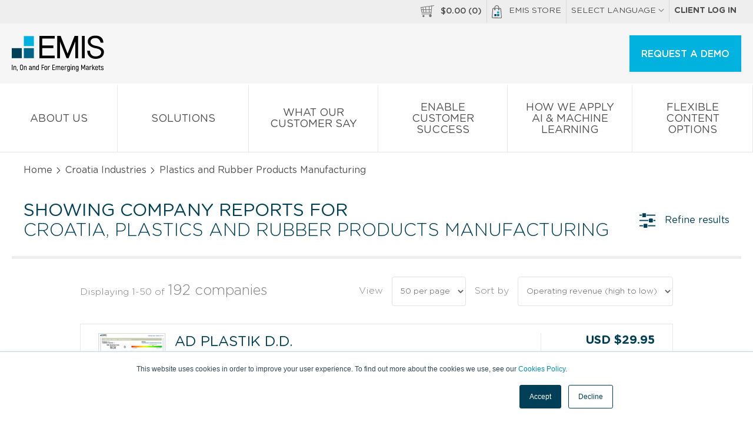

--- FILE ---
content_type: text/html; charset=UTF-8
request_url: https://www.emis.com/php/company-profile/HR/Plastics_and_Rubber_Products_Manufacturing/page1.html
body_size: 27109
content:
<!DOCTYPE html>
<html>
    <head>
        <meta http-equiv="X-UA-Compatible" content="IE=edge" />
        
        <link rel="icon" href="//static-emis.emis.com/emiscom/img/favicon.ico" type="image/x-icon">
        <link rel="shortcut icon" href="//static-emis.emis.com/emiscom/img/favicon.ico" type="image/x-icon">
        <link rel="preload" href="//static-emis.emis.com/emiscom/fonts/GothamRoundedBook.woff2" as="font" type="font/woff2" crossorigin>
        <link rel="preload" href="//static-emis.emis.com/emiscom/fonts/GothamRoundedBold.woff2" as="font" type="font/woff2" crossorigin>
        <link rel="preload" href="//static-emis.emis.com/emiscom/fonts/GothamRoundedMedium.woff2" as="font" type="font/woff2" crossorigin>
        <meta http-equiv="Content-Type" content="text/html; charset=utf-8" />
        <meta name="viewport" content="width=device-width,initial-scale=1">
                
        <title>Croatia Plastics and Rubber Products Manufacturing Company profiles - EMIS</title>
<meta name="Keywords" content="Emerging markets, Mergers &amp;amp; Acquisitions, company profiles, news, research, analysis, industry forecasts, company financials, ratios, industry reports" >
<meta name="Description" content="Thousands of detailed company profiles from Croatia Plastics and Rubber Products Manufacturing are available for immediate download and purchase. Reports include latest available financial data, key executives, subsidiaries and much more." >

 
                    <link href="https://www.emis.com/php/company-profile/HR/Plastics_and_Rubber_Products_Manufacturing/page1.html" rel="canonical" >
                                    <link href="https://www.emis.com/php/company-profile/HR/Plastics_and_Rubber_Products_Manufacturing/page2.html" rel="next" >
                <style type="text/css">
            /* styles from style-header-in-view-20200306.min.css, was in style-store-new.scss, which is moved before closing body tag */
            header{display:block}header #main-menu ul li .main-sub-menu .ul:after,header #main-menu ul li .main-sub-menu .ul:before,header #main-menu ul li>a:after,header #main-menu ul li>a:before,header #top-menu ul:after,header #top-menu ul:before,header #top-menu:after,header #top-menu:before{content:" ";display:table}header #main-menu ul li .main-sub-menu .ul:after,header #main-menu ul li>a:after,header #top-menu ul:after,header #top-menu:after{clear:both}[class*=span-]{display:inline-block;vertical-align:middle}#top-menu-2 a:hover .span-emis-bag,.span-emis-bag{vertical-align:top;margin:0 .6875rem 0 0;width:1.125rem;height:1.375rem;background:url('//static-emis.emis.com/emiscom/img/span-emis-bag.png');background-image:url('//static-emis.emis.com/emiscom/img/span-emis-bag.svg'),none;background-repeat:no-repeat}a:hover .span-emis-bag{background:url('//static-emis.emis.com/emiscom/img/span-emis-bag-h.png');background-image:url('//static-emis.emis.com/emiscom/img/span-emis-bag-h.svg'),none;background-repeat:no-repeat}.span-emis-bag-2{vertical-align:bottom;margin:0 .3125rem 0 0;width:1.4375rem;height:1.75rem;background:url('//static-emis.emis.com/emiscom/img/span-emis-bag-2.png');background-image:url('//static-emis.emis.com/emiscom/img/span-emis-bag-2.svg'),none;background-repeat:no-repeat}.span-store-basket-70,.span-store-basket-ff{margin:0 .3125rem 0 0;width:1.4375rem;height:1.25rem;background:url('//static-emis.emis.com/emiscom/img/span-store-basket-ff.png');background-image:url('//static-emis.emis.com/emiscom/img/span-store-basket-ff.svg'),none;background-repeat:no-repeat}.span-store-basket-70{margin:0 .6875rem 0 0;background:url('//static-emis.emis.com/emiscom/img/span-store-basket-70.png');background-image:url('//static-emis.emis.com/emiscom/img/span-store-basket-70.svg'),none;background-repeat:no-repeat}a:hover .span-store-basket-70{background:url('//static-emis.emis.com/emiscom/img/span-store-basket-ff.png');background-image:url('//static-emis.emis.com/emiscom/img/span-store-basket-ff.svg'),none;background-repeat:no-repeat}@media only screen and (max-width:58.75em){a:active .span-store-basket-70,a:hover .span-store-basket-70{background:url('//static-emis.emis.com/emiscom/img/span-store-basket-70.png');background-image:url('//static-emis.emis.com/emiscom/img/span-store-basket-70.svg'),none;background-repeat:no-repeat}}nav ul li{list-style:none}header{font-family:GothamRoundedBook}header a:active,header a:focus,header a:hover,header a:link,header a:visited{color:#505050;text-transform:uppercase;text-decoration:none}header a:hover{color:#fff;background:#086489}@media only screen and (max-width:58.75em){header a:hover{background:#fff}}header a .fa{font-size:10px;font-size:.625rem;color:#999}header #top-menu{background:#eee}@media only screen and (max-width:45.94em){header #top-menu{display:none}}header #top-menu ul{float:right;margin:0}header #top-menu ul li{float:left;position:relative;z-index:1}header #top-menu ul li a{font-size:14px;font-size:.875rem}header #top-menu ul li:not(:last-child){border-right:solid #d9d9d9 1px}header #top-menu ul li>a{display:inline-block;padding:9px 8px 9px 8px;padding:.5625rem .5rem .5625rem .5rem}header #top-menu ul li>a .fa-chevron-up{display:none}@media only screen and (max-width:58.75em){header #top-menu ul li>a:hover{background:#086489}}header #top-menu ul li>a:hover .fa-chevron-down{display:none}header #top-menu ul li>a:hover .fa-chevron-up{display:inline-block;color:#fff}header #top-menu ul li .lg-menu{display:none;width:174px;width:10.875rem;position:absolute;top:100%;left:0;background:#fff;box-shadow:0 1px 5px 0 #eaeaea}header #top-menu ul li .lg-menu a{display:block;padding:2px 8px 1px 8px;padding:.125rem .5rem .0625rem .5rem}header #top-menu ul li .lg-menu a:hover{color:#505050;background:#eee}header #top-menu ul li:hover .lg-menu{display:block}header #logo-box{padding:20px 0 0 0;padding:1.25rem 0 0 0;background:#f6f6f6}header #logo-box #emis-logo{display:inline-block;width:9.9375rem;height:3.875rem;background:url('//static-emis.emis.com/emiscom/img/emis-logo-3.png');background-image:url('//static-emis.emis.com/emiscom/img/emis-logo-3.svg'),none;margin:0 0 .8125rem 1.25rem;background-repeat:no-repeat}header #logo-box #emis-logo:hover{background-color:transparent}@media only screen and (max-width:58.75em){header #logo-box #emis-logo{width:8.3125rem;height:3.25rem;background:url('//static-emis.emis.com/emiscom/img/emis-logo-4.png');background-image:url('//static-emis.emis.com/emiscom/img/emis-logo-3.svg'),none;background-repeat:no-repeat}}header #logo-box .btn{float:right}@media only screen and (max-width:58.75em){header #logo-box .btn{padding:14px 20px 14px 20px;padding:.875rem 1.25rem .875rem 1.25rem;width:auto}}@media only screen and (max-width:38.56em){header #logo-box .btn{display:none}}header #logo-box .btn-menu{float:right;display:none;text-transform:none}header #logo-box .btn-menu .fa{color:#505050}@media only screen and (max-width:58.75em){header #logo-box .btn-menu{display:inline-block}}header #logo-box .btn-menu:hover{background:#fff;color:#505050}header #logo-box .btn-big,header #logo-box .btn-menu{margin-right:1.25rem}header #logo-box .single-lg-a{float:right;padding:20px 20px 18px 20px;padding:1.25rem 1.25rem 1.125rem 1.25rem;border-left:solid #dfdfdf 1px}header #logo-box .single-lg-a:hover{background:0 0;color:#505050!important}@media only screen and (max-width:58.75em){header #logo-box .single-lg-a{display:none}}header #main-menu{position:relative;display:table;width:100%;background:#fff;border-bottom:solid #e7e7e7 1px}header #main-menu ul{display:table-row;margin:0}@media only screen and (max-width:58.75em){header #main-menu ul{display:block}}header #main-menu ul li{display:table-cell;width:10%;text-align:center;vertical-align:middle;border-top:solid #fff 5px}@media only screen and (max-width:58.75em){header #main-menu ul li{display:block;width:100%;text-align:left;border-top:0}}header #main-menu ul li.has-sub-menu .fa-chevron-down{margin:3px 0 0 0;margin:.1875rem 0 0 0;background:url([data-uri]) center center no-repeat}header #main-menu ul li.active{border-top:solid #003041 5px}@media only screen and (max-width:58.75em){header #main-menu ul li.active{border-top:0}}header #main-menu ul li:not(:last-child){border-right:solid #e7e7e7 1px}@media only screen and (max-width:58.75em){header #main-menu ul li:not(:last-child){border-right:0;border-bottom:solid #e7e7e7 1px}}header #main-menu ul li.companies .main-sub-menu>a:first-child,header #main-menu ul li.industries .main-sub-menu>a:first-child,header #main-menu ul li.our_solutions .main-sub-menu>a:first-child{display:none}@media only screen and (max-width:58.75em){header #main-menu ul li.companies .li,header #main-menu ul li.industries .li,header #main-menu ul li.our_solutions .li{border-bottom:solid #e7e7e7 1px}}header #main-menu ul li.companies .li:nth-child(12),header #main-menu ul li.companies .li:nth-child(4),header #main-menu ul li.companies .li:nth-child(8),header #main-menu ul li.industries .li:nth-child(12),header #main-menu ul li.industries .li:nth-child(4),header #main-menu ul li.industries .li:nth-child(8),header #main-menu ul li.our_solutions .li:nth-child(12),header #main-menu ul li.our_solutions .li:nth-child(4),header #main-menu ul li.our_solutions .li:nth-child(8){margin:0!important}header #main-menu ul li.companies .li a.a-title,header #main-menu ul li.industries .li a.a-title,header #main-menu ul li.our_solutions .li a.a-title{padding:7px 2px 6px 2px;padding:.4375rem .125rem .375rem .125rem;font-family:GothamRoundedBook;text-transform:none;border-bottom:0}@media only screen and (max-width:58.75em){header #main-menu ul li.companies .li a.a-title,header #main-menu ul li.industries .li a.a-title,header #main-menu ul li.our_solutions .li a.a-title{padding:16px 2px 14px 2px;padding:1rem .125rem .875rem .125rem;padding-left:1.25rem;padding-right:1.25rem;background:#fff;border-bottom:0}}header #main-menu ul li.industries .li a.a-title br,header #main-menu ul li.our_solutions .li a.a-title br{display:none}header #main-menu ul li.countries .main-sub-menu>a:first-child{display:none}header #main-menu ul li .main-sub-menu{transition:all 0s ease;position:absolute;top:100%;left:-999em;width:100%;z-index:9999;padding:0 1.25rem;background:#086489}@media only screen and (max-width:58.75em){header #main-menu ul li .main-sub-menu{display:none;left:0;transition:unset;padding:0;background:#fff}}@media only screen and (max-width:45.94em){header #main-menu ul li .main-sub-menu{position:relative}}header #main-menu ul li .main-sub-menu .ul{padding:39px 0 39px 0;padding:2.4375rem 0 2.4375rem 0}@media only screen and (max-width:58.75em){header #main-menu ul li .main-sub-menu .ul{padding:0}}header #main-menu ul li .main-sub-menu .li{float:left;width:22%;text-align:left}header #main-menu ul li .main-sub-menu .li:not(:last-child){margin:0 4% 0 0}@media only screen and (max-width:58.75em){header #main-menu ul li .main-sub-menu .li{float:none;width:100%;margin:0}}header #main-menu ul li .main-sub-menu a{display:block;width:100%;float:left;text-transform:none;margin:3px 0 3px 0;margin:.1875rem 0 .1875rem 0;padding:3px 2px 2px 2px;padding:.1875rem .125rem .125rem .125rem}@media only screen and (max-width:58.75em){header #main-menu ul li .main-sub-menu a{padding:16px 2px 14px 2px;padding:1rem .125rem .875rem .125rem;padding-left:calc(2 * 1.25rem);padding-right:calc(2 * 1.25rem);border-bottom:solid #ebebeb 1px}}header #main-menu ul li .main-sub-menu a:hover{background:#005573}@media only screen and (max-width:58.75em){header #main-menu ul li .main-sub-menu a{margin:0}header #main-menu ul li .main-sub-menu a,header #main-menu ul li .main-sub-menu a:hover{color:#505050;background:#fff}header #main-menu ul li .main-sub-menu a br{display:none}}header #main-menu ul li .main-sub-menu a.hide-mobile-submenu,header #main-menu ul li .main-sub-menu a.view-all-mobile{display:none}header #main-menu ul li .main-sub-menu a.a-title{padding:7px 2px 6px 2px;padding:.4375rem .125rem .375rem .125rem;font-family:GothamRoundedBold;text-transform:uppercase;border-bottom:solid #267b9a 1px}@media only screen and (max-width:58.75em){header #main-menu ul li .main-sub-menu a.a-title{padding:16px 2px 14px 2px;padding:1rem .125rem .875rem .125rem;padding-left:1.25rem;padding-right:1.25rem;background:#f6f6f6;border-bottom:0}}header #main-menu ul li .main-sub-menu a.view-all{text-decoration:underline}@media only screen and (max-width:58.75em){header #main-menu ul li .main-sub-menu a.view-all{display:none}}header #main-menu ul li:hover{background:#086489;border-top:solid #086489 5px}@media only screen and (max-width:58.75em){header #main-menu ul li:hover{border-top:0}}header #main-menu ul li:hover a{color:#fff}@media only screen and (max-width:58.75em){header #main-menu ul li:hover a{color:#505050}}header #main-menu ul li:hover a .fa-chevron-down{background:0 0}header #main-menu ul li:hover a:hover .fa-chevron-right{color:#fff}@media only screen and (max-width:58.75em){header #main-menu ul li:hover a:hover .fa-chevron-right{color:#505050}}header #main-menu ul li:hover .main-sub-menu{left:0;transition-delay:.25s}@media only screen and (max-width:58.75em){header #main-menu ul li:hover .main-sub-menu{display:none;left:0;transition:unset}}header #main-menu ul li.companies .main-sub-menu .li{float:left;width:23%;text-align:left}header #main-menu ul li.companies .main-sub-menu .li:first-child{width:48%}@media only screen and (max-width:58.75em){header #main-menu ul li.companies .main-sub-menu .li:first-child{width:100%}}header #main-menu ul li.companies .main-sub-menu .li:first-child a{float:left;width:33%;padding-right:2%}header #main-menu ul li.companies .main-sub-menu .li:not(:last-child){margin:0 3% 0 0}@media only screen and (max-width:58.75em){header #main-menu ul li.companies .main-sub-menu .li{float:none;width:100%;margin:0}}@media only screen and (max-width:58.75em){header #main-menu ul li.companies .main-sub-menu .li a{display:block;width:100%!important;padding:16px 2px 14px 2px;padding:1rem .125rem .875rem .125rem;padding-left:1.25rem;padding-right:1.25rem}}header #main-menu ul li.companies .main-sub-menu .li a.a-title{float:none;clear:both;width:100%;padding:7px 2px 6px 2px;padding:.4375rem .125rem .375rem .125rem;font-family:GothamRoundedBold;text-transform:uppercase;border-bottom:solid #267b9a 1px}@media only screen and (max-width:58.75em){header #main-menu ul li.companies .main-sub-menu .li a.a-title{font-size:14px;font-size:.875rem;padding:14px 20px 14px 20px;padding:.875rem 1.25rem .875rem 1.25rem;border-bottom:solid #ebebeb 1px}}header #main-menu ul li>a{display:block;font-size:18px;font-size:1.125rem;padding:27px 20px 21px 20px;padding:1.6875rem 1.25rem 1.3125rem 1.25rem}@media only screen and (max-width:58.75em){header #main-menu ul li>a{font-size:14px;font-size:.875rem;padding:14px 20px 14px 20px;padding:.875rem 1.25rem .875rem 1.25rem}}header #main-menu ul li>a .fa-chevron-down{display:block;background:0 0;width:100%}@media only screen and (max-width:58.75em){header #main-menu ul li>a .fa-chevron-down{display:none}}header #main-menu ul li>a .fa-chevron-right{float:right;font-size:13px;font-size:.8125rem;margin:5px 0 0 0;margin:.3125rem 0 0 0}header #main-menu ul li>a.show-mobile-submenu{display:none}@media only screen and (max-width:58.75em){header #main-menu ul li>a.show-mobile-submenu{display:block}}header #main-menu ul li>a.hide-on-mobile{display:block}@media only screen and (max-width:58.75em){header #main-menu ul li>a.hide-on-mobile{display:none}}@media only screen and (max-width:58.75em){header #main-menu ul .has-mobile-submenu li{border-bottom:0}header #main-menu ul .has-mobile-submenu li>a{display:none}header #main-menu ul .has-mobile-submenu .main-sub-menu .hide-mobile-submenu,header #main-menu ul .has-mobile-submenu .main-sub-menu .view-all-mobile{display:block;padding-left:1.25rem;padding-right:1.25rem}}header #toggle-menu,header #toggle-mobile-lg-menu,header #top-menu ul li>a.link-basket-mobile{display:none}@media only screen and (max-width:58.75em){header #main-menu{border-bottom:0}header #toggle-menu~#main-menu,header #toggle-mobile-lg-menu~#lg-menu{display:none}header #toggle-menu~.hide-menu,header #toggle-menu~.show-menu{float:right}header #toggle-menu~.hide-menu{display:none}header #toggle-menu~.show-menu{display:inline-block}header #toggle-menu:checked~#main-menu,header #toggle-mobile-lg-menu:checked~#lg-menu{display:block}header #toggle-menu:checked~.hide-menu{display:inline-block}header #toggle-menu:checked~.show-menu{display:none}header .show-mobile-lg-menu{display:block;padding:.875rem 1.25rem;cursor:pointer;border-bottom:solid #dcdcdc 1px}header .show-mobile-lg-menu .fa-chevron-right{float:right;margin:.23rem 0 0 0}header #top-menu ul li>a.link-basket-mobile{display:inline-block}}header #top-menu-2{display:none!important}header #top-menu-2 a{background:#eee}header #top-menu-2 a:not(:last-child){border-bottom:solid #dcdcdc 1px}header #top-menu-2:hover a{color:#505050!important}header #top-menu-2:hover a:hover{color:#505050}header #top-menu-2 .lg-menu{display:none;border-bottom:solid #dcdcdc 1px}header #top-menu-2 .lg-menu a{display:block;padding:14px 20px 14px 20px;padding:.875rem 1.25rem .875rem 1.25rem}@media only screen and (max-width:45.94em){header #top-menu-2{display:block!important}header #top-menu-2 .d-b{display:block}}header .local-languages #main-menu{display:none}.btn,.btn:link,.btn:visited{display:inline-block;padding:14px 20px 14px 20px;padding:.875rem 1.25rem .875rem 1.25rem;font-size:16px;font-size:1rem;font-family:GothamRoundedMedium;vertical-align:middle;color:#fff;text-align:center;text-transform:uppercase;text-decoration:none;box-shadow:0 1px 5px 0 #eaeaea;background:#00b2dd;border:none;cursor:pointer}.btn .fa,.btn:link .fa,.btn:visited .fa{vertical-align:middle;color:#fff;font-size:20px;font-size:1.25rem;margin:0 10px 0 0;margin:0 .625rem 0 0}.btn .fa-globe,.btn .fa-play,.btn:link .fa-globe,.btn:link .fa-play,.btn:visited .fa-globe,.btn:visited .fa-play{margin:0 10px 0 0;margin:0 .625rem 0 0}.btn .fa-angle-right,.btn:link .fa-angle-right,.btn:visited .fa-angle-right{margin:0 0 0 7px;margin:0 0 0 .4375rem}.btn:hover{background:#003041}.btn:active,.btn:focus{outline:0}.btn-big,.btn-big:link,.btn-big:visited{padding:20px 20px 18px 20px;padding:1.25rem 1.25rem 1.125rem 1.25rem}@media only screen and (max-width:48em){.btn-big,.btn-big:link,.btn-big:visited{padding:14px 20px 14px 20px;padding:.875rem 1.25rem .875rem 1.25rem}}.btn-txt,.btn-txt:link,.btn-txt:visited{font-family:GothamRoundedBook;color:#003041;background:#fff;border:solid 1px #003041;padding:18px 20px 17px 20px;padding:1.125rem 1.25rem 1.0625rem 1.25rem}@media only screen and (max-width:48em){.btn-txt,.btn-txt:link,.btn-txt:visited{padding:13px 20px 13px 20px;padding:.8125rem 1.25rem .8125rem 1.25rem}}.btn-txt:hover{color:#fff;background:#003041}@media only screen and (max-width:58.75em){.btn-menu,.btn-menu:link,.btn-menu:visited{width:auto;min-width:auto;padding:14px 20px 12px 20px;padding:.875rem 1.25rem .75rem 1.25rem;text-transform:none;color:#505050;background:#fff}}.btn.bgr-blue-1:hover{background:#003041!important}@media (max-width:845px){header .es-container-cp{padding:0}}#info-basket{font-family:GothamRoundedMedium;font-size:14px;font-size:.875rem}#basket-bubble{position:absolute;top:40px;top:2.5rem;right:0;z-index:1;width:316px;width:19.75rem;padding:34px 16px 24px 16px;padding:2.125rem 1rem 1.5rem 1rem;color:#004057;font-family:GothamRoundedBold;font-size:16px;font-size:1rem;background:#fff;-webkit-box-shadow:0 2px 2px 0 #c8c8c8;-moz-box-shadow:0 2px 2px 0 #c8c8c8;box-shadow:0 2px 2px 0 #c8c8c8}@media only screen and (max-width:58.75em){#basket-bubble{display:none}}#basket-bubble .o-a{max-height:238px;max-height:14.875rem}#basket-bubble img{margin:0 12px 12px 0;margin:0 .75rem .75rem 0;width:75px;width:4.6875rem;height:107px;height:6.6875rem}#basket-bubble a{color:#004057}#basket-bubble a.es-btn{color:#fff;font-size:12px;font-size:.75rem}#basket-bubble .o-a a:hover,#basket-bubble a.close:hover{background:0 0}#basket-bubble .close{position:absolute;top:7px;top:.4375rem;right:12px;right:.75rem;color:#5e5e5e}#basket-bubble .close .fa-close{margin:5px 0 0 0;margin:.3125rem 0 0 0;width:19px;height:19px;background:url([data-uri]) center center no-repeat}#basket-bubble .b-title{display:block;font-size:14px;font-size:.875rem;font-weight:400;font-family:GothamRoundedBook,Arial,Helvetica,sans-serif}#basket-bubble .b-price{display:block;padding:10px 0 0 0;padding:.625rem 0 0 0}#basket-bubble .b-total .d-tc{font-family:GothamRoundedMedium;text-transform:uppercase;padding:20px 0 40px 0;padding:1.25rem 0 2.5rem 0;border-top:solid #e0e0e0 1px}
        </style>   
        <link href="//static-emis.emis.com/emiscom/sass/css/style-store-new-20260109.min.css" media="screen" rel="stylesheet" type="text/css">

        <style type="text/css">
            /* fix for chart on regular company profiles, after moving style-store-min.css ate the bottom, before closing body type */
            /* #cp-main-info #cp-right-col {
                width: 49%;
                max-width: 607px; 
            }
            .highcharts-container { width: 100% !important; }
            .highcharts-button { transform: translate(88%, 10px); } */
        </style>

        <script type="application/ld+json">
            {
                "@context": "https://schema.org",
                "@type": "SoftwareApplication",
                "name": "EMIS Next Platform",
                "applicationCategory": "BusinessApplication",
                "applicationSubCategory": "Market Intelligence and Research Platform",
                "operatingSystem": "Web",
                "url": "https://www.emis.com/php/store/",
                "description": "The EMIS Next Platform delivers curated company, industry, and macroeconomic intelligence across emerging and developed markets. It enables professionals to access company profiles, industry research, financials, M&A data, and news through a unified digital platform designed to support research, analysis, and decision-making.",
                "provider": {
                    "@type": "Organization",
                    "name": "EMIS",
                    "url": "https://www.emis.com/"
                },
                "offers": {
                    "@type": "Offer",
                    "category": "Subscription",
                    "availability": "https://schema.org/InStock"
                },
                "audience": {
                    "@type": "Audience",
                    "audienceType": [
                        "Investment Professionals",
                        "Corporate Strategy Teams",
                        "Consultants",
                        "Banks",
                        "Government Institutions",
                        "Academic Institutions"
                    ]
                },
                "potentialAction": {
                    "@type": "ReserveAction",
                    "target": "https://www.emis.com/php/store/request-demo",
                    "name": "Request a demo"
                }
            }
        </script>
    </head>
    <body class="public-cp">
                <!-- Start of HubSpot Embed Code -->
            <script type="text/javascript" id="hs-script-loader" async defer src="//js.hs-scripts.com/1660133.js"></script>
        <!-- End of HubSpot Embed Code -->
                                    <script>
                window.dataLayer = window.dataLayer || []; 
                dataLayer.push({
				    "ga_account": "UA-68764290-1",
				    "page_name": "/ga-virtual/product/company-profiles/hr//",
				    "page_type": "product page",
				    "login_status": "not logged in"
				});
            </script>
                    <!-- Google Tag Manager -->
<noscript><iframe src="//www.googletagmanager.com/ns.html?id=GTM-W4GQC3"
height="0" width="0" style="display:none;visibility:hidden"></iframe></noscript>
<script>(function(w,d,s,l,i){w[l]=w[l]||[];w[l].push({'gtm.start':
new Date().getTime(),event:'gtm.js'});var f=d.getElementsByTagName(s)[0],
j=d.createElement(s),dl=l!='dataLayer'?'&l='+l:'';j.async=true;j.src=
'//www.googletagmanager.com/gtm.js?id='+i+dl;f.parentNode.insertBefore(j,f);
})(window,document,'script','dataLayer','GTM-W4GQC3');</script>
<!-- End Google Tag Manager -->        <header>
    <!-- new emis public header content will be here -->
        <style>
            #chartdiv {
                width: 100%;
                height: 500px;
            }
            .text_ad {
                display: none;
            }
            .changePosition #main-menu ul {
                margin-top: -100px;
            }
        </style>
        <nav id="top-menu">
                <div class="row">
                    <ul>
                        <li>
                            <a href="javascript:;" class="store-basket-toggler">
                                <span class="span-store-basket-70"></span><span id="info-basket">$<span class="basket-total">0.00</span> (<span class="basket-num-items">0</span>)</span>
                            </a>
                        </li>
                        <li><a href="/php/store/"><span class="span-emis-bag"></span>EMIS Store</a></li>
                        <li>
                            <a href="#">SELECT LANGUAGE <i class="fa fa-chevron-down" aria-hidden="true"></i>
                                <i class="fa fa-chevron-up" aria-hidden="true"></i>
                            </a>
                            <nav class="lg-menu">
                                <a href="/pl">Polski</a>
                                <a href="/la">Español</a>
                                <a href="/pt-br">Português</a>
                                <a href="/zh-hant">简体中文</a>
<!--                                <a href="/ja">日本語</a>-->
                            </nav>
                        </li>
                        <li>
                            <a class="ff-grb" href="/php/login/redirect">Client log in</a>
                        </li>
                    </ul>
                </div>
        </nav>
        <div id="logo-box">
                <a id="emis-logo" class="emis-logo-en" href="/" title="EMIS - Company Data, Industry Analysis, Research, News and M&amp;A"></a>
                <!--  old variants of menu buttons
                <a class="btn btn-menu show-mobile-menu" href="javascript:void(0);">
                    <i class="fa fa-navicon" aria-hidden="true"></i>
                    Menu </a>
                <a class="btn btn-menu close-mobile-menu" style="display: none;" href="javascript:void(0);">
                    <i class="fa fa-close" aria-hidden="true"></i>
                    Close </a>-->
                <input type="checkbox" id="toggle-menu" />
                <label for="toggle-menu" class="show-menu">
                        <a class="btn btn-menu"><i class="fa fa-navicon" aria-hidden="true"></i>Menu</a>            
                </label> 
                <label for="toggle-menu" class="hide-menu">
                        <a class="btn btn-menu"><i class="fa fa-close" aria-hidden="true"></i>Close</a>
                </label>
                <a class="btn btn-big" href="/php/company-profile/index/trial">REQUEST A DEMO</a>
                <nav id="main-menu">
                    <ul>
                        <li class="js-main-menu-back-li" style="display:none;">
                            <a href="javascript:void(0);" class="hide-mobile-submenu js-main-menu-back">
                                <i class="fa fa-chevron-left" aria-hidden="true"></i> Back </a>
                        </li>
                        <li class="about_us">
                            <a class="js-main-href" href="/about-us" title="About us">
                                About us <i class="fa fa-chevron-down" aria-hidden="true"></i>
                            </a>
                        </li>
                        <li class="blog">
                            <a class="js-main-href" href="/" title="Solutions">
                                Solutions <i class="fa fa-chevron-down" aria-hidden="true"></i>
                            </a>
                        </li>
                        
                        <li class="blog">
                            <a class="js-main-href" href="/what-our-customers-say" title="What our Customer Say">
                                What our Customer Say <i class="fa fa-chevron-down" aria-hidden="true"></i>
                            </a>
                        </li>
                        <li class="blog">
                            <a class="js-main-href" href="/enabling-customer-success" title="Enable Customer Success">
                                Enable Customer Success <i class="fa fa-chevron-down" aria-hidden="true"></i>
                            </a>
                        </li>
                        <li class="blog">
                            <a class="js-main-href" href="/how-we-apply-ai" title="How We Apply AI &amp; Machine Learning">
                                How We Apply AI &amp; Machine Learning <i class="fa fa-chevron-down" aria-hidden="true"></i>
                            </a>
                        </li>
               
                        <li class="blog">
                            <a class="js-main-href" href="/flexible-content-options" title="Flexible Content Options">
                                Flexible Content Options <i class="fa fa-chevron-down" aria-hidden="true"></i>
                            </a>
                        </li>
               
                        
                        
                                                <li id="top-menu-2">
                            <a href="/php/store/index/basket">
                                <span class="span-store-basket-70"></span><span id="info-basket">$<span class="basket-total">0.00</span> (<span class="basket-num-items">0</span>)</span>
                            </a>
                            <a href="/php/store/"><span class="span-emis-bag"></span>EMIS Store</a>
                            <!-- a class="show-mobile-lg-menu" href="javascript:void(0);">SELECT LANGUAGE <i class="fa fa-chevron-right" aria-hidden="true"></i></a-->
                            <label for="toggle-mobile-lg-menu">
                                <a class="show-mobile-lg-menu">SELECT LANGUAGE <i class="fa fa-chevron-right" aria-hidden="true"></i></a>
                            </label>                        
                            <input type="checkbox" id="toggle-mobile-lg-menu" />                        
                            <nav id="lg-menu" class="lg-menu">
                                <a href="/pl">Polski</a>
                                <a href="/la">Español</a>
                                <a href="/pt-br">Português</a>
                                <a href="/zh-hant">简体中文</a>
                                <!-- <a href="/ja">日本語</a> -->
                            </nav>
                            <a class="ff-grb" href="/php/login/redirect">Client log in</a>
                        </li>
                    </ul>
                </nav>
        </div><!-- #logo-box -->       
        
                <div id="basket-bubble" class="d-n">
            <a class="close store-basket-toggler" href="javascript:;"><i class="fa fa-close"></i></a>
            <div class="o-a">
                <div class="d-t w-100">
                                    </div> <!-- d-t w-100 -->
            </div> <!-- o-a -->
            <div class="d-t w-100">
                <div class="d-tr b-total">
                    <div class="d-tc ta-l">
                        <span>Total</span>
                    </div>
                    <div class="d-tc ta-r">
                        <span class="ff-grl fs-12">USD</span>
                        <span class="fs-20">$<span class="basket-total">0.00</span></span>
                    </div>
                </div><!-- d-tr -->
            </div> <!-- d-t w-100 -->
            <div class="clearfix">
                <a class="f-l es-btn es-btn-sm blue-2" href="/php/store/index/basket">View basket</a>
                <a class="f-r es-btn es-btn-sm make-payment" href="javascript:;">Checkout now</a>
            </div> <!-- clearfix -->
        </div>
</header>
        <div id="wrapper">
    <div class="emis-insights-intro store-image">
        <div class="container bg-white">
            <div class="row">
                                
        <div id="breadcrumb">
            <div class="es-container-cp">
                            <a href="/php/store">Home</a> <i class="fa fa-angle-right"></i> <a href="/php/company-profile/HR/main.html">Croatia Industries</a> <i class="fa fa-angle-right"></i> Plastics and Rubber Products Manufacturing                        </div> <!-- es-container-cp -->
        </div> <!-- breadcrumb -->

                <div class="bb-ee-5px">
            <div class="es-container-cp">
                <div class="search-page">
                    <div class="search-heading d-t w-100">
                        <h1 class="d-tc va-m ta-l fs-30">
                            Showing company reports for
                            <span class="d-b ff-grl fw-n lh-15">
                                Croatia, Plastics and Rubber Products Manufacturing                            </span>
                        </h1>
                        <div class="d-tc va-m ta-r">
                            <a href="javascript:;" class="refine-results"><i class="fa fa-sliders"></i>Refine results</a>
                        </div>
                    </div>
                </div> <!-- plr-8pc -->
            </div> <!-- es-container-cp -->
        </div>

                <div class="es-container-cp">
            <div id="search-page-top" class="search-page plr-8pc">
                <div class="search-filters">
                    <div class="d-t w-100">
                        <div class="d-tc va-m ta-l">
                            <span class="fs-16">Displaying 1-50 of</span> <span class="fs-24 nobr">192 companies</span>
                        </div>
                        <div class="d-tc va-m ta-r">
                            <div class="search-filter-1">
                                <span class="fs-16">View</span>
                                <select class="h-50 store-rpp" name="rpp">
                                    <option value="10">10 per page</option>
                                    <option value="25">25 per page</option>
                                    <option value="50" selected>50 per page</option>
                                </select>
                            </div>
                            <span class="fs-16">Sort by</span>
                            <select class="h-50 store-sort" name="sort">
                                <option value="cmpy_tr_usd">Operating revenue (high to low)</option>
                                <option value="cmpy_tr_usd_asc">Operating revenue (low to high)</option>
                                <option value="titl">A-Z</option>
                                <option value="titl_desc">Z-A</option>
                            </select>
                        </div>
                    </div>
                </div>
                
        <div class="search-item-div">
            <div class="search-item">
                                    
                    <div class="d-tr">
                        <div class="d-tc">
                            <img src="//static-emis.emis.com/emiscom/img/basket-items-thumb.jpg" alt=""/>
                        </div>
                        <div class="d-tc">
                            <div class="br-e7"> 
                                                                    
                                <a class="title-a" title="Ad Plastik d.d."  href="/php/company-profile/HR/Ad_Plastik_dd_en_1570246.html">Ad Plastik d.d.</a>
                                <div class="item-type">
                                                                        <ul class="fs-14">
                                        <li class="lh-12">Industry: Manufacturing</li>
                                                                                <li class="lh-12">Operating revenue: $166,913,005</li>
                                                                                <li class="lh-12">Available in: <a title="Ad Plastik d.d. - English" href="/php/company-profile/HR/Ad_Plastik_dd_en_1570246.html"  class="d-ib m-0">English</a></li>
                                        <li class="lh-12">Format: PDF Download</li>
                                    </ul>
                                    <a class="d-b td-u"  href="/php/company-profile/HR/Ad_Plastik_dd_en_1570246.html">View more details</a>
                                </div> <!-- item-type -->
                            </div><!-- br-e7 -->
                        </div>
                        <div class="d-tc">
                            <span class="d-b">USD $29.95</span>
                                                        <a class="es-btn green-btn es-btn-sm nobr purchase-now" href="javascript:;"
                                data-lang="en"
                                data-langl3="english"
                                data-cmpy="1570246"
                                data-cmpy-prod="HR"
                                data-cmpy-name="Ad Plastik d.d."
                                data-main-indu="31"
                                data-price="29.95"
                                data-cons=""
                                data-referer="list"
                                data-button-possition="list"
                                data-payment-processor="Braintree">Add to basket</a>
                        </div>
                    </div>
                    <div class="d-tr fake-row">
                        <div class="d-tc"></div>
                        <div class="d-tc"></div>
                        <div class="d-tc"></div>
                    </div>
                        
                                       
                    <div class="d-tr">
                        <div class="d-tc">
                            <img src="//static-emis.emis.com/emiscom/img/basket-items-thumb.jpg" alt=""/>
                        </div>
                        <div class="d-tc">
                            <div class="br-e7"> 
                                                                    
                                <a class="title-a" title="Bomark Pak d.o.o."  href="/php/company-profile/HR/Bomark_Pak_doo_en_2340257.html">Bomark Pak d.o.o.</a>
                                <div class="item-type">
                                                                        <ul class="fs-14">
                                        <li class="lh-12">Industry: Plastics and Rubber Products Manufacturing</li>
                                                                                <li class="lh-12">Operating revenue: $122,411,631</li>
                                                                                <li class="lh-12">Available in: <a title="Bomark Pak d.o.o. - English" href="/php/company-profile/HR/Bomark_Pak_doo_en_2340257.html"  class="d-ib m-0">English</a></li>
                                        <li class="lh-12">Format: PDF Download</li>
                                    </ul>
                                    <a class="d-b td-u"  href="/php/company-profile/HR/Bomark_Pak_doo_en_2340257.html">View more details</a>
                                </div> <!-- item-type -->
                            </div><!-- br-e7 -->
                        </div>
                        <div class="d-tc">
                            <span class="d-b">USD $29.95</span>
                                                        <a class="es-btn green-btn es-btn-sm nobr purchase-now" href="javascript:;"
                                data-lang="en"
                                data-langl3="english"
                                data-cmpy="2340257"
                                data-cmpy-prod="HR"
                                data-cmpy-name="Bomark Pak d.o.o."
                                data-main-indu="326"
                                data-price="29.95"
                                data-cons=""
                                data-referer="list"
                                data-button-possition="list"
                                data-payment-processor="Braintree">Add to basket</a>
                        </div>
                    </div>
                    <div class="d-tr fake-row">
                        <div class="d-tc"></div>
                        <div class="d-tc"></div>
                        <div class="d-tc"></div>
                    </div>
                        
                                       
                    <div class="d-tr">
                        <div class="d-tc">
                            <img src="//static-emis.emis.com/emiscom/img/basket-items-thumb.jpg" alt=""/>
                        </div>
                        <div class="d-tc">
                            <div class="br-e7"> 
                                                                    
                                <a class="title-a" title="Knauf Insulation d.o.o."  href="/php/company-profile/HR/Knauf_Insulation_doo_en_1587362.html">Knauf Insulation d.o.o.</a>
                                <div class="item-type">
                                                                        <ul class="fs-14">
                                        <li class="lh-12">Industry: Wholesale Electronic Markets and Agents and Brokers</li>
                                                                                <li class="lh-12">Operating revenue: $105,329,398</li>
                                                                                <li class="lh-12">Available in: <a title="Knauf Insulation d.o.o. - English" href="/php/company-profile/HR/Knauf_Insulation_doo_en_1587362.html"  class="d-ib m-0">English</a></li>
                                        <li class="lh-12">Format: PDF Download</li>
                                    </ul>
                                    <a class="d-b td-u"  href="/php/company-profile/HR/Knauf_Insulation_doo_en_1587362.html">View more details</a>
                                </div> <!-- item-type -->
                            </div><!-- br-e7 -->
                        </div>
                        <div class="d-tc">
                            <span class="d-b">USD $29.95</span>
                                                        <a class="es-btn green-btn es-btn-sm nobr purchase-now" href="javascript:;"
                                data-lang="en"
                                data-langl3="english"
                                data-cmpy="1587362"
                                data-cmpy-prod="HR"
                                data-cmpy-name="Knauf Insulation d.o.o."
                                data-main-indu="4251"
                                data-price="29.95"
                                data-cons=""
                                data-referer="list"
                                data-button-possition="list"
                                data-payment-processor="Braintree">Add to basket</a>
                        </div>
                    </div>
                    <div class="d-tr fake-row">
                        <div class="d-tc"></div>
                        <div class="d-tc"></div>
                        <div class="d-tc"></div>
                    </div>
                        
                                       
                    <div class="d-tr">
                        <div class="d-tc">
                            <img src="//static-emis.emis.com/emiscom/img/basket-items-thumb.jpg" alt=""/>
                        </div>
                        <div class="d-tc">
                            <div class="br-e7"> 
                                                                    
                                <a class="title-a" title="Gumiimpex - Grp d.o.o."  href="/php/company-profile/HR/Gumiimpex_-_Grp_doo_en_2122621.html">Gumiimpex - Grp d.o.o.</a>
                                <div class="item-type">
                                                                        <ul class="fs-14">
                                        <li class="lh-12">Industry: Other Rubber Product Manufacturing</li>
                                                                                <li class="lh-12">Operating revenue: $82,118,091</li>
                                                                                <li class="lh-12">Available in: <a title="Gumiimpex - Grp d.o.o. - English" href="/php/company-profile/HR/Gumiimpex_-_Grp_doo_en_2122621.html"  class="d-ib m-0">English</a></li>
                                        <li class="lh-12">Format: PDF Download</li>
                                    </ul>
                                    <a class="d-b td-u"  href="/php/company-profile/HR/Gumiimpex_-_Grp_doo_en_2122621.html">View more details</a>
                                </div> <!-- item-type -->
                            </div><!-- br-e7 -->
                        </div>
                        <div class="d-tc">
                            <span class="d-b">USD $29.95</span>
                                                        <a class="es-btn green-btn es-btn-sm nobr purchase-now" href="javascript:;"
                                data-lang="en"
                                data-langl3="english"
                                data-cmpy="2122621"
                                data-cmpy-prod="HR"
                                data-cmpy-name="Gumiimpex - Grp d.o.o."
                                data-main-indu="32629"
                                data-price="29.95"
                                data-cons=""
                                data-referer="list"
                                data-button-possition="list"
                                data-payment-processor="Braintree">Add to basket</a>
                        </div>
                    </div>
                    <div class="d-tr fake-row">
                        <div class="d-tc"></div>
                        <div class="d-tc"></div>
                        <div class="d-tc"></div>
                    </div>
                        
                                       
                    <div class="d-tr">
                        <div class="d-tc">
                            <img src="//static-emis.emis.com/emiscom/img/basket-items-thumb.jpg" alt=""/>
                        </div>
                        <div class="d-tc">
                            <div class="br-e7"> 
                                                                    
                                <a class="title-a" title="Muraplast d.o.o."  href="/php/company-profile/HR/Muraplast_doo_en_1582449.html">Muraplast d.o.o.</a>
                                <div class="item-type">
                                                                        <ul class="fs-14">
                                        <li class="lh-12">Industry: Plastics and Rubber Products Manufacturing</li>
                                                                                <li class="lh-12">Operating revenue: $78,056,102</li>
                                                                                <li class="lh-12">Available in: <a title="Muraplast d.o.o. - English" href="/php/company-profile/HR/Muraplast_doo_en_1582449.html"  class="d-ib m-0">English</a></li>
                                        <li class="lh-12">Format: PDF Download</li>
                                    </ul>
                                    <a class="d-b td-u"  href="/php/company-profile/HR/Muraplast_doo_en_1582449.html">View more details</a>
                                </div> <!-- item-type -->
                            </div><!-- br-e7 -->
                        </div>
                        <div class="d-tc">
                            <span class="d-b">USD $29.95</span>
                                                        <a class="es-btn green-btn es-btn-sm nobr purchase-now" href="javascript:;"
                                data-lang="en"
                                data-langl3="english"
                                data-cmpy="1582449"
                                data-cmpy-prod="HR"
                                data-cmpy-name="Muraplast d.o.o."
                                data-main-indu="326"
                                data-price="29.95"
                                data-cons=""
                                data-referer="list"
                                data-button-possition="list"
                                data-payment-processor="Braintree">Add to basket</a>
                        </div>
                    </div>
                    <div class="d-tr fake-row">
                        <div class="d-tc"></div>
                        <div class="d-tc"></div>
                        <div class="d-tc"></div>
                    </div>
                        
                                       
                    <div class="d-tr">
                        <div class="d-tc">
                            <img src="//static-emis.emis.com/emiscom/img/basket-items-thumb.jpg" alt=""/>
                        </div>
                        <div class="d-tc">
                            <div class="br-e7"> 
                                                                    
                                <a class="title-a" title="Lpt d.o.o."  href="/php/company-profile/HR/Lpt_doo_en_1580001.html">Lpt d.o.o.</a>
                                <div class="item-type">
                                                                        <ul class="fs-14">
                                        <li class="lh-12">Industry: Spring and Wire Product Manufacturing</li>
                                                                                <li class="lh-12">Operating revenue: $67,772,992</li>
                                                                                <li class="lh-12">Available in: <a title="Lpt d.o.o. - English" href="/php/company-profile/HR/Lpt_doo_en_1580001.html"  class="d-ib m-0">English</a></li>
                                        <li class="lh-12">Format: PDF Download</li>
                                    </ul>
                                    <a class="d-b td-u"  href="/php/company-profile/HR/Lpt_doo_en_1580001.html">View more details</a>
                                </div> <!-- item-type -->
                            </div><!-- br-e7 -->
                        </div>
                        <div class="d-tc">
                            <span class="d-b">USD $29.95</span>
                                                        <a class="es-btn green-btn es-btn-sm nobr purchase-now" href="javascript:;"
                                data-lang="en"
                                data-langl3="english"
                                data-cmpy="1580001"
                                data-cmpy-prod="HR"
                                data-cmpy-name="Lpt d.o.o."
                                data-main-indu="3326"
                                data-price="29.95"
                                data-cons=""
                                data-referer="list"
                                data-button-possition="list"
                                data-payment-processor="Braintree">Add to basket</a>
                        </div>
                    </div>
                    <div class="d-tr fake-row">
                        <div class="d-tc"></div>
                        <div class="d-tc"></div>
                        <div class="d-tc"></div>
                    </div>
                        
                                       
                    <div class="d-tr">
                        <div class="d-tc">
                            <img src="//static-emis.emis.com/emiscom/img/basket-items-thumb.jpg" alt=""/>
                        </div>
                        <div class="d-tc">
                            <div class="br-e7"> 
                                                                    
                                <a class="title-a" title="Drava International d.o.o."  href="/php/company-profile/HR/Drava_International_doo_en_2164200.html">Drava International d.o.o.</a>
                                <div class="item-type">
                                                                        <ul class="fs-14">
                                        <li class="lh-12">Industry: Remediation and Other Waste Management Services</li>
                                                                                <li class="lh-12">Operating revenue: $54,923,566</li>
                                                                                <li class="lh-12">Available in: <a title="Drava International d.o.o. - English" href="/php/company-profile/HR/Drava_International_doo_en_2164200.html"  class="d-ib m-0">English</a></li>
                                        <li class="lh-12">Format: PDF Download</li>
                                    </ul>
                                    <a class="d-b td-u"  href="/php/company-profile/HR/Drava_International_doo_en_2164200.html">View more details</a>
                                </div> <!-- item-type -->
                            </div><!-- br-e7 -->
                        </div>
                        <div class="d-tc">
                            <span class="d-b">USD $29.95</span>
                                                        <a class="es-btn green-btn es-btn-sm nobr purchase-now" href="javascript:;"
                                data-lang="en"
                                data-langl3="english"
                                data-cmpy="2164200"
                                data-cmpy-prod="HR"
                                data-cmpy-name="Drava International d.o.o."
                                data-main-indu="5629"
                                data-price="29.95"
                                data-cons=""
                                data-referer="list"
                                data-button-possition="list"
                                data-payment-processor="Braintree">Add to basket</a>
                        </div>
                    </div>
                    <div class="d-tr fake-row">
                        <div class="d-tc"></div>
                        <div class="d-tc"></div>
                        <div class="d-tc"></div>
                    </div>
                        
                                       
                    <div class="d-tr">
                        <div class="d-tc">
                            <img src="//static-emis.emis.com/emiscom/img/basket-items-thumb.jpg" alt=""/>
                        </div>
                        <div class="d-tc">
                            <div class="br-e7"> 
                                                                    
                                <a class="title-a" title="Deceuninck d.o.o."  href="/php/company-profile/HR/Deceuninck_doo_en_4168429.html">Deceuninck d.o.o.</a>
                                <div class="item-type">
                                                                        <ul class="fs-14">
                                        <li class="lh-12">Industry: Plastics and Rubber Products Manufacturing</li>
                                                                                <li class="lh-12">Operating revenue: $51,920,266</li>
                                                                                <li class="lh-12">Available in: <a title="Deceuninck d.o.o. - English" href="/php/company-profile/HR/Deceuninck_doo_en_4168429.html"  class="d-ib m-0">English</a></li>
                                        <li class="lh-12">Format: PDF Download</li>
                                    </ul>
                                    <a class="d-b td-u"  href="/php/company-profile/HR/Deceuninck_doo_en_4168429.html">View more details</a>
                                </div> <!-- item-type -->
                            </div><!-- br-e7 -->
                        </div>
                        <div class="d-tc">
                            <span class="d-b">USD $29.95</span>
                                                        <a class="es-btn green-btn es-btn-sm nobr purchase-now" href="javascript:;"
                                data-lang="en"
                                data-langl3="english"
                                data-cmpy="4168429"
                                data-cmpy-prod="HR"
                                data-cmpy-name="Deceuninck d.o.o."
                                data-main-indu="326"
                                data-price="29.95"
                                data-cons=""
                                data-referer="list"
                                data-button-possition="list"
                                data-payment-processor="Braintree">Add to basket</a>
                        </div>
                    </div>
                    <div class="d-tr fake-row">
                        <div class="d-tc"></div>
                        <div class="d-tc"></div>
                        <div class="d-tc"></div>
                    </div>
                        
                                       
                    <div class="d-tr">
                        <div class="d-tc">
                            <img src="//static-emis.emis.com/emiscom/img/basket-items-thumb.jpg" alt=""/>
                        </div>
                        <div class="d-tc">
                            <div class="br-e7"> 
                                                                    
                                <a class="title-a" title="Bauwerk Group Hrvatska d.o.o."  href="/php/company-profile/HR/Bauwerk_Group_Hrvatska_doo_en_1575283.html">Bauwerk Group Hrvatska d.o.o.</a>
                                <div class="item-type">
                                                                        <ul class="fs-14">
                                        <li class="lh-12">Industry: Residential Building Construction</li>
                                                                                <li class="lh-12">Operating revenue: $50,256,210</li>
                                                                                <li class="lh-12">Available in: <a title="Bauwerk Group Hrvatska d.o.o. - English" href="/php/company-profile/HR/Bauwerk_Group_Hrvatska_doo_en_1575283.html"  class="d-ib m-0">English</a></li>
                                        <li class="lh-12">Format: PDF Download</li>
                                    </ul>
                                    <a class="d-b td-u"  href="/php/company-profile/HR/Bauwerk_Group_Hrvatska_doo_en_1575283.html">View more details</a>
                                </div> <!-- item-type -->
                            </div><!-- br-e7 -->
                        </div>
                        <div class="d-tc">
                            <span class="d-b">USD $29.95</span>
                                                        <a class="es-btn green-btn es-btn-sm nobr purchase-now" href="javascript:;"
                                data-lang="en"
                                data-langl3="english"
                                data-cmpy="1575283"
                                data-cmpy-prod="HR"
                                data-cmpy-name="Bauwerk Group Hrvatska d.o.o."
                                data-main-indu="23611"
                                data-price="29.95"
                                data-cons=""
                                data-referer="list"
                                data-button-possition="list"
                                data-payment-processor="Braintree">Add to basket</a>
                        </div>
                    </div>
                    <div class="d-tr fake-row">
                        <div class="d-tc"></div>
                        <div class="d-tc"></div>
                        <div class="d-tc"></div>
                    </div>
                        
                                       
                    <div class="d-tr">
                        <div class="d-tc">
                            <img src="//static-emis.emis.com/emiscom/img/basket-items-thumb.jpg" alt=""/>
                        </div>
                        <div class="d-tc">
                            <div class="br-e7"> 
                                                                    
                                <a class="title-a" title="Alpla d.o.o."  href="/php/company-profile/HR/Alpla_doo_en_1570788.html">Alpla d.o.o.</a>
                                <div class="item-type">
                                                                        <ul class="fs-14">
                                        <li class="lh-12">Industry: Plastics Product Manufacturing</li>
                                                                                <li class="lh-12">Operating revenue: $38,099,978</li>
                                                                                <li class="lh-12">Available in: <a title="Alpla d.o.o. - English" href="/php/company-profile/HR/Alpla_doo_en_1570788.html"  class="d-ib m-0">English</a></li>
                                        <li class="lh-12">Format: PDF Download</li>
                                    </ul>
                                    <a class="d-b td-u"  href="/php/company-profile/HR/Alpla_doo_en_1570788.html">View more details</a>
                                </div> <!-- item-type -->
                            </div><!-- br-e7 -->
                        </div>
                        <div class="d-tc">
                            <span class="d-b">USD $29.95</span>
                                                        <a class="es-btn green-btn es-btn-sm nobr purchase-now" href="javascript:;"
                                data-lang="en"
                                data-langl3="english"
                                data-cmpy="1570788"
                                data-cmpy-prod="HR"
                                data-cmpy-name="Alpla d.o.o."
                                data-main-indu="3261"
                                data-price="29.95"
                                data-cons=""
                                data-referer="list"
                                data-button-possition="list"
                                data-payment-processor="Braintree">Add to basket</a>
                        </div>
                    </div>
                    <div class="d-tr fake-row">
                        <div class="d-tc"></div>
                        <div class="d-tc"></div>
                        <div class="d-tc"></div>
                    </div>
                        
                                       
                    <div class="d-tr">
                        <div class="d-tc">
                            <img src="//static-emis.emis.com/emiscom/img/basket-items-thumb.jpg" alt=""/>
                        </div>
                        <div class="d-tc">
                            <div class="br-e7"> 
                                                                    
                                <a class="title-a" title="Aquaestil Plus d.o.o."  href="/php/company-profile/HR/Aquaestil_Plus_doo_en_1571072.html">Aquaestil Plus d.o.o.</a>
                                <div class="item-type">
                                                                        <ul class="fs-14">
                                        <li class="lh-12">Industry: Plastics Product Manufacturing</li>
                                                                                <li class="lh-12">Operating revenue: $34,410,030</li>
                                                                                <li class="lh-12">Available in: <a title="Aquaestil Plus d.o.o. - English" href="/php/company-profile/HR/Aquaestil_Plus_doo_en_1571072.html"  class="d-ib m-0">English</a></li>
                                        <li class="lh-12">Format: PDF Download</li>
                                    </ul>
                                    <a class="d-b td-u"  href="/php/company-profile/HR/Aquaestil_Plus_doo_en_1571072.html">View more details</a>
                                </div> <!-- item-type -->
                            </div><!-- br-e7 -->
                        </div>
                        <div class="d-tc">
                            <span class="d-b">USD $29.95</span>
                                                        <a class="es-btn green-btn es-btn-sm nobr purchase-now" href="javascript:;"
                                data-lang="en"
                                data-langl3="english"
                                data-cmpy="1571072"
                                data-cmpy-prod="HR"
                                data-cmpy-name="Aquaestil Plus d.o.o."
                                data-main-indu="3261"
                                data-price="29.95"
                                data-cons=""
                                data-referer="list"
                                data-button-possition="list"
                                data-payment-processor="Braintree">Add to basket</a>
                        </div>
                    </div>
                    <div class="d-tr fake-row">
                        <div class="d-tc"></div>
                        <div class="d-tc"></div>
                        <div class="d-tc"></div>
                    </div>
                        
                                       
                    <div class="d-tr">
                        <div class="d-tc">
                            <img src="//static-emis.emis.com/emiscom/img/basket-items-thumb.jpg" alt=""/>
                        </div>
                        <div class="d-tc">
                            <div class="br-e7"> 
                                                                    
                                <a class="title-a" title="Marlex d.o.o."  href="/php/company-profile/HR/Marlex_doo_en_4168427.html">Marlex d.o.o.</a>
                                <div class="item-type">
                                                                        <ul class="fs-14">
                                        <li class="lh-12">Industry: Plastics Product Manufacturing</li>
                                                                                <li class="lh-12">Operating revenue: $33,278,035</li>
                                                                                <li class="lh-12">Available in: <a title="Marlex d.o.o. - English" href="/php/company-profile/HR/Marlex_doo_en_4168427.html"  class="d-ib m-0">English</a></li>
                                        <li class="lh-12">Format: PDF Download</li>
                                    </ul>
                                    <a class="d-b td-u"  href="/php/company-profile/HR/Marlex_doo_en_4168427.html">View more details</a>
                                </div> <!-- item-type -->
                            </div><!-- br-e7 -->
                        </div>
                        <div class="d-tc">
                            <span class="d-b">USD $29.95</span>
                                                        <a class="es-btn green-btn es-btn-sm nobr purchase-now" href="javascript:;"
                                data-lang="en"
                                data-langl3="english"
                                data-cmpy="4168427"
                                data-cmpy-prod="HR"
                                data-cmpy-name="Marlex d.o.o."
                                data-main-indu="3261"
                                data-price="29.95"
                                data-cons=""
                                data-referer="list"
                                data-button-possition="list"
                                data-payment-processor="Braintree">Add to basket</a>
                        </div>
                    </div>
                    <div class="d-tr fake-row">
                        <div class="d-tc"></div>
                        <div class="d-tc"></div>
                        <div class="d-tc"></div>
                    </div>
                        
                                       
                    <div class="d-tr">
                        <div class="d-tc">
                            <img src="//static-emis.emis.com/emiscom/img/basket-items-thumb.jpg" alt=""/>
                        </div>
                        <div class="d-tc">
                            <div class="br-e7"> 
                                                                    
                                <a class="title-a" title="Vargon d.o.o."  href="/php/company-profile/HR/Vargon_doo_en_1588536.html">Vargon d.o.o.</a>
                                <div class="item-type">
                                                                        <ul class="fs-14">
                                        <li class="lh-12">Industry: Plastics and Rubber Products Manufacturing</li>
                                                                                <li class="lh-12">Operating revenue: $30,849,329</li>
                                                                                <li class="lh-12">Available in: <a title="Vargon d.o.o. - English" href="/php/company-profile/HR/Vargon_doo_en_1588536.html"  class="d-ib m-0">English</a></li>
                                        <li class="lh-12">Format: PDF Download</li>
                                    </ul>
                                    <a class="d-b td-u"  href="/php/company-profile/HR/Vargon_doo_en_1588536.html">View more details</a>
                                </div> <!-- item-type -->
                            </div><!-- br-e7 -->
                        </div>
                        <div class="d-tc">
                            <span class="d-b">USD $29.95</span>
                                                        <a class="es-btn green-btn es-btn-sm nobr purchase-now" href="javascript:;"
                                data-lang="en"
                                data-langl3="english"
                                data-cmpy="1588536"
                                data-cmpy-prod="HR"
                                data-cmpy-name="Vargon d.o.o."
                                data-main-indu="326"
                                data-price="29.95"
                                data-cons=""
                                data-referer="list"
                                data-button-possition="list"
                                data-payment-processor="Braintree">Add to basket</a>
                        </div>
                    </div>
                    <div class="d-tr fake-row">
                        <div class="d-tc"></div>
                        <div class="d-tc"></div>
                        <div class="d-tc"></div>
                    </div>
                        
                                       
                    <div class="d-tr">
                        <div class="d-tc">
                            <img src="//static-emis.emis.com/emiscom/img/basket-items-thumb.jpg" alt=""/>
                        </div>
                        <div class="d-tc">
                            <div class="br-e7"> 
                                                                    
                                <a class="title-a" title="Telur d.o.o."  href="/php/company-profile/HR/Telur_doo_en_1587296.html">Telur d.o.o.</a>
                                <div class="item-type">
                                                                        <ul class="fs-14">
                                        <li class="lh-12">Industry: Plastics Product Manufacturing</li>
                                                                                <li class="lh-12">Operating revenue: $27,748,896</li>
                                                                                <li class="lh-12">Available in: <a title="Telur d.o.o. - English" href="/php/company-profile/HR/Telur_doo_en_1587296.html"  class="d-ib m-0">English</a></li>
                                        <li class="lh-12">Format: PDF Download</li>
                                    </ul>
                                    <a class="d-b td-u"  href="/php/company-profile/HR/Telur_doo_en_1587296.html">View more details</a>
                                </div> <!-- item-type -->
                            </div><!-- br-e7 -->
                        </div>
                        <div class="d-tc">
                            <span class="d-b">USD $29.95</span>
                                                        <a class="es-btn green-btn es-btn-sm nobr purchase-now" href="javascript:;"
                                data-lang="en"
                                data-langl3="english"
                                data-cmpy="1587296"
                                data-cmpy-prod="HR"
                                data-cmpy-name="Telur d.o.o."
                                data-main-indu="3261"
                                data-price="29.95"
                                data-cons=""
                                data-referer="list"
                                data-button-possition="list"
                                data-payment-processor="Braintree">Add to basket</a>
                        </div>
                    </div>
                    <div class="d-tr fake-row">
                        <div class="d-tc"></div>
                        <div class="d-tc"></div>
                        <div class="d-tc"></div>
                    </div>
                        
                                       
                    <div class="d-tr">
                        <div class="d-tc">
                            <img src="//static-emis.emis.com/emiscom/img/basket-items-thumb.jpg" alt=""/>
                        </div>
                        <div class="d-tc">
                            <div class="br-e7"> 
                                                                    
                                <a class="title-a" title="Plastform d.o.o."  href="/php/company-profile/HR/Plastform_doo_en_1583855.html">Plastform d.o.o.</a>
                                <div class="item-type">
                                                                        <ul class="fs-14">
                                        <li class="lh-12">Industry: Plastics and Rubber Products Manufacturing</li>
                                                                                <li class="lh-12">Operating revenue: $27,068,848</li>
                                                                                <li class="lh-12">Available in: <a title="Plastform d.o.o. - English" href="/php/company-profile/HR/Plastform_doo_en_1583855.html"  class="d-ib m-0">English</a></li>
                                        <li class="lh-12">Format: PDF Download</li>
                                    </ul>
                                    <a class="d-b td-u"  href="/php/company-profile/HR/Plastform_doo_en_1583855.html">View more details</a>
                                </div> <!-- item-type -->
                            </div><!-- br-e7 -->
                        </div>
                        <div class="d-tc">
                            <span class="d-b">USD $29.95</span>
                                                        <a class="es-btn green-btn es-btn-sm nobr purchase-now" href="javascript:;"
                                data-lang="en"
                                data-langl3="english"
                                data-cmpy="1583855"
                                data-cmpy-prod="HR"
                                data-cmpy-name="Plastform d.o.o."
                                data-main-indu="326"
                                data-price="29.95"
                                data-cons=""
                                data-referer="list"
                                data-button-possition="list"
                                data-payment-processor="Braintree">Add to basket</a>
                        </div>
                    </div>
                    <div class="d-tr fake-row">
                        <div class="d-tc"></div>
                        <div class="d-tc"></div>
                        <div class="d-tc"></div>
                    </div>
                        
                                       
                    <div class="d-tr">
                        <div class="d-tc">
                            <img src="//static-emis.emis.com/emiscom/img/basket-items-thumb.jpg" alt=""/>
                        </div>
                        <div class="d-tc">
                            <div class="br-e7"> 
                                                                    
                                <a class="title-a" title="Sipro d.o.o."  href="/php/company-profile/HR/Sipro_doo_en_1586027.html">Sipro d.o.o.</a>
                                <div class="item-type">
                                                                        <ul class="fs-14">
                                        <li class="lh-12">Industry: Plastics Product Manufacturing</li>
                                                                                <li class="lh-12">Operating revenue: $26,620,049</li>
                                                                                <li class="lh-12">Available in: <a title="Sipro d.o.o. - English" href="/php/company-profile/HR/Sipro_doo_en_1586027.html"  class="d-ib m-0">English</a></li>
                                        <li class="lh-12">Format: PDF Download</li>
                                    </ul>
                                    <a class="d-b td-u"  href="/php/company-profile/HR/Sipro_doo_en_1586027.html">View more details</a>
                                </div> <!-- item-type -->
                            </div><!-- br-e7 -->
                        </div>
                        <div class="d-tc">
                            <span class="d-b">USD $29.95</span>
                                                        <a class="es-btn green-btn es-btn-sm nobr purchase-now" href="javascript:;"
                                data-lang="en"
                                data-langl3="english"
                                data-cmpy="1586027"
                                data-cmpy-prod="HR"
                                data-cmpy-name="Sipro d.o.o."
                                data-main-indu="3261"
                                data-price="29.95"
                                data-cons=""
                                data-referer="list"
                                data-button-possition="list"
                                data-payment-processor="Braintree">Add to basket</a>
                        </div>
                    </div>
                    <div class="d-tr fake-row">
                        <div class="d-tc"></div>
                        <div class="d-tc"></div>
                        <div class="d-tc"></div>
                    </div>
                        
                                       
                    <div class="d-tr">
                        <div class="d-tc">
                            <img src="//static-emis.emis.com/emiscom/img/basket-items-thumb.jpg" alt=""/>
                        </div>
                        <div class="d-tc">
                            <div class="br-e7"> 
                                                                    
                                <a class="title-a" title="Heplast-Pipe d.o.o."  href="/php/company-profile/HR/Heplast-Pipe_doo_en_1577103.html">Heplast-Pipe d.o.o.</a>
                                <div class="item-type">
                                                                        <ul class="fs-14">
                                        <li class="lh-12">Industry: Plastics and Rubber Products Manufacturing</li>
                                                                                <li class="lh-12">Operating revenue: $24,953,224</li>
                                                                                <li class="lh-12">Available in: <a title="Heplast-Pipe d.o.o. - English" href="/php/company-profile/HR/Heplast-Pipe_doo_en_1577103.html"  class="d-ib m-0">English</a></li>
                                        <li class="lh-12">Format: PDF Download</li>
                                    </ul>
                                    <a class="d-b td-u"  href="/php/company-profile/HR/Heplast-Pipe_doo_en_1577103.html">View more details</a>
                                </div> <!-- item-type -->
                            </div><!-- br-e7 -->
                        </div>
                        <div class="d-tc">
                            <span class="d-b">USD $29.95</span>
                                                        <a class="es-btn green-btn es-btn-sm nobr purchase-now" href="javascript:;"
                                data-lang="en"
                                data-langl3="english"
                                data-cmpy="1577103"
                                data-cmpy-prod="HR"
                                data-cmpy-name="Heplast-Pipe d.o.o."
                                data-main-indu="326"
                                data-price="29.95"
                                data-cons=""
                                data-referer="list"
                                data-button-possition="list"
                                data-payment-processor="Braintree">Add to basket</a>
                        </div>
                    </div>
                    <div class="d-tr fake-row">
                        <div class="d-tc"></div>
                        <div class="d-tc"></div>
                        <div class="d-tc"></div>
                    </div>
                        
                                       
                    <div class="d-tr">
                        <div class="d-tc">
                            <img src="//static-emis.emis.com/emiscom/img/basket-items-thumb.jpg" alt=""/>
                        </div>
                        <div class="d-tc">
                            <div class="br-e7"> 
                                                                    
                                <a class="title-a" title="Bifix d.o.o."  href="/php/company-profile/HR/Bifix_doo_en_1572146.html">Bifix d.o.o.</a>
                                <div class="item-type">
                                                                        <ul class="fs-14">
                                        <li class="lh-12">Industry: Plastics and Rubber Products Manufacturing</li>
                                                                                <li class="lh-12">Operating revenue: $21,177,548</li>
                                                                                <li class="lh-12">Available in: <a title="Bifix d.o.o. - English" href="/php/company-profile/HR/Bifix_doo_en_1572146.html"  class="d-ib m-0">English</a></li>
                                        <li class="lh-12">Format: PDF Download</li>
                                    </ul>
                                    <a class="d-b td-u"  href="/php/company-profile/HR/Bifix_doo_en_1572146.html">View more details</a>
                                </div> <!-- item-type -->
                            </div><!-- br-e7 -->
                        </div>
                        <div class="d-tc">
                            <span class="d-b">USD $29.95</span>
                                                        <a class="es-btn green-btn es-btn-sm nobr purchase-now" href="javascript:;"
                                data-lang="en"
                                data-langl3="english"
                                data-cmpy="1572146"
                                data-cmpy-prod="HR"
                                data-cmpy-name="Bifix d.o.o."
                                data-main-indu="326"
                                data-price="29.95"
                                data-cons=""
                                data-referer="list"
                                data-button-possition="list"
                                data-payment-processor="Braintree">Add to basket</a>
                        </div>
                    </div>
                    <div class="d-tr fake-row">
                        <div class="d-tc"></div>
                        <div class="d-tc"></div>
                        <div class="d-tc"></div>
                    </div>
                        
                                       
                    <div class="d-tr">
                        <div class="d-tc">
                            <img src="//static-emis.emis.com/emiscom/img/basket-items-thumb.jpg" alt=""/>
                        </div>
                        <div class="d-tc">
                            <div class="br-e7"> 
                                                                    
                                <a class="title-a" title="Skelin Mont d.o.o."  href="/php/company-profile/HR/Skelin_Mont_doo_en_17221315.html">Skelin Mont d.o.o.</a>
                                <div class="item-type">
                                                                        <ul class="fs-14">
                                        <li class="lh-12">Industry: Plastics Product Manufacturing</li>
                                                                                <li class="lh-12">Operating revenue: $20,282,406</li>
                                                                                <li class="lh-12">Available in: <a title="Skelin Mont d.o.o. - English" href="/php/company-profile/HR/Skelin_Mont_doo_en_17221315.html"  class="d-ib m-0">English</a></li>
                                        <li class="lh-12">Format: PDF Download</li>
                                    </ul>
                                    <a class="d-b td-u"  href="/php/company-profile/HR/Skelin_Mont_doo_en_17221315.html">View more details</a>
                                </div> <!-- item-type -->
                            </div><!-- br-e7 -->
                        </div>
                        <div class="d-tc">
                            <span class="d-b">USD $29.95</span>
                                                        <a class="es-btn green-btn es-btn-sm nobr purchase-now" href="javascript:;"
                                data-lang="en"
                                data-langl3="english"
                                data-cmpy="17221315"
                                data-cmpy-prod="HR"
                                data-cmpy-name="Skelin Mont d.o.o."
                                data-main-indu="3261"
                                data-price="29.95"
                                data-cons=""
                                data-referer="list"
                                data-button-possition="list"
                                data-payment-processor="Braintree">Add to basket</a>
                        </div>
                    </div>
                    <div class="d-tr fake-row">
                        <div class="d-tc"></div>
                        <div class="d-tc"></div>
                        <div class="d-tc"></div>
                    </div>
                        
                                       
                    <div class="d-tr">
                        <div class="d-tc">
                            <img src="//static-emis.emis.com/emiscom/img/basket-items-thumb.jpg" alt=""/>
                        </div>
                        <div class="d-tc">
                            <div class="br-e7"> 
                                                                    
                                <a class="title-a" title="Cateks d.d."  href="/php/company-profile/HR/Cateks_dd_en_1572946.html">Cateks d.d.</a>
                                <div class="item-type">
                                                                        <ul class="fs-14">
                                        <li class="lh-12">Industry: Plastics and Rubber Products Manufacturing</li>
                                                                                <li class="lh-12">Operating revenue: $19,548,798</li>
                                                                                <li class="lh-12">Available in: <a title="Cateks d.d. - English" href="/php/company-profile/HR/Cateks_dd_en_1572946.html"  class="d-ib m-0">English</a></li>
                                        <li class="lh-12">Format: PDF Download</li>
                                    </ul>
                                    <a class="d-b td-u"  href="/php/company-profile/HR/Cateks_dd_en_1572946.html">View more details</a>
                                </div> <!-- item-type -->
                            </div><!-- br-e7 -->
                        </div>
                        <div class="d-tc">
                            <span class="d-b">USD $29.95</span>
                                                        <a class="es-btn green-btn es-btn-sm nobr purchase-now" href="javascript:;"
                                data-lang="en"
                                data-langl3="english"
                                data-cmpy="1572946"
                                data-cmpy-prod="HR"
                                data-cmpy-name="Cateks d.d."
                                data-main-indu="326"
                                data-price="29.95"
                                data-cons=""
                                data-referer="list"
                                data-button-possition="list"
                                data-payment-processor="Braintree">Add to basket</a>
                        </div>
                    </div>
                    <div class="d-tr fake-row">
                        <div class="d-tc"></div>
                        <div class="d-tc"></div>
                        <div class="d-tc"></div>
                    </div>
                        
                                       
                    <div class="d-tr">
                        <div class="d-tc">
                            <img src="//static-emis.emis.com/emiscom/img/basket-items-thumb.jpg" alt=""/>
                        </div>
                        <div class="d-tc">
                            <div class="br-e7"> 
                                                                    
                                <a class="title-a" title="Grad-Export d.o.o."  href="/php/company-profile/HR/Grad-Export_doo_en_6780012.html">Grad-Export d.o.o.</a>
                                <div class="item-type">
                                                                        <ul class="fs-14">
                                        <li class="lh-12">Industry: Plastics Product Manufacturing</li>
                                                                                <li class="lh-12">Operating revenue: $18,175,860</li>
                                                                                <li class="lh-12">Available in: <a title="Grad-Export d.o.o. - English" href="/php/company-profile/HR/Grad-Export_doo_en_6780012.html"  class="d-ib m-0">English</a></li>
                                        <li class="lh-12">Format: PDF Download</li>
                                    </ul>
                                    <a class="d-b td-u"  href="/php/company-profile/HR/Grad-Export_doo_en_6780012.html">View more details</a>
                                </div> <!-- item-type -->
                            </div><!-- br-e7 -->
                        </div>
                        <div class="d-tc">
                            <span class="d-b">USD $29.95</span>
                                                        <a class="es-btn green-btn es-btn-sm nobr purchase-now" href="javascript:;"
                                data-lang="en"
                                data-langl3="english"
                                data-cmpy="6780012"
                                data-cmpy-prod="HR"
                                data-cmpy-name="Grad-Export d.o.o."
                                data-main-indu="3261"
                                data-price="29.95"
                                data-cons=""
                                data-referer="list"
                                data-button-possition="list"
                                data-payment-processor="Braintree">Add to basket</a>
                        </div>
                    </div>
                    <div class="d-tr fake-row">
                        <div class="d-tc"></div>
                        <div class="d-tc"></div>
                        <div class="d-tc"></div>
                    </div>
                        
                                       
                    <div class="d-tr">
                        <div class="d-tc">
                            <img src="//static-emis.emis.com/emiscom/img/basket-items-thumb.jpg" alt=""/>
                        </div>
                        <div class="d-tc">
                            <div class="br-e7"> 
                                                                    
                                <a class="title-a" title="Aleta d.o.o."  href="/php/company-profile/HR/Aleta_doo_en_8551274.html">Aleta d.o.o.</a>
                                <div class="item-type">
                                                                        <ul class="fs-14">
                                        <li class="lh-12">Industry: Plastics Product Manufacturing</li>
                                                                                <li class="lh-12">Operating revenue: $16,151,612</li>
                                                                                <li class="lh-12">Available in: <a title="Aleta d.o.o. - English" href="/php/company-profile/HR/Aleta_doo_en_8551274.html"  class="d-ib m-0">English</a></li>
                                        <li class="lh-12">Format: PDF Download</li>
                                    </ul>
                                    <a class="d-b td-u"  href="/php/company-profile/HR/Aleta_doo_en_8551274.html">View more details</a>
                                </div> <!-- item-type -->
                            </div><!-- br-e7 -->
                        </div>
                        <div class="d-tc">
                            <span class="d-b">USD $29.95</span>
                                                        <a class="es-btn green-btn es-btn-sm nobr purchase-now" href="javascript:;"
                                data-lang="en"
                                data-langl3="english"
                                data-cmpy="8551274"
                                data-cmpy-prod="HR"
                                data-cmpy-name="Aleta d.o.o."
                                data-main-indu="3261"
                                data-price="29.95"
                                data-cons=""
                                data-referer="list"
                                data-button-possition="list"
                                data-payment-processor="Braintree">Add to basket</a>
                        </div>
                    </div>
                    <div class="d-tr fake-row">
                        <div class="d-tc"></div>
                        <div class="d-tc"></div>
                        <div class="d-tc"></div>
                    </div>
                        
                                       
                    <div class="d-tr">
                        <div class="d-tc">
                            <img src="//static-emis.emis.com/emiscom/img/basket-items-thumb.jpg" alt=""/>
                        </div>
                        <div class="d-tc">
                            <div class="br-e7"> 
                                                                    
                                <a class="title-a" title="Troha - Dil d.o.o."  href="/php/company-profile/HR/Troha_-_Dil_doo_en_8540519.html">Troha - Dil d.o.o.</a>
                                <div class="item-type">
                                                                        <ul class="fs-14">
                                        <li class="lh-12">Industry: Plastics Product Manufacturing</li>
                                                                                <li class="lh-12">Operating revenue: $16,058,623</li>
                                                                                <li class="lh-12">Available in: <a title="Troha - Dil d.o.o. - English" href="/php/company-profile/HR/Troha_-_Dil_doo_en_8540519.html"  class="d-ib m-0">English</a></li>
                                        <li class="lh-12">Format: PDF Download</li>
                                    </ul>
                                    <a class="d-b td-u"  href="/php/company-profile/HR/Troha_-_Dil_doo_en_8540519.html">View more details</a>
                                </div> <!-- item-type -->
                            </div><!-- br-e7 -->
                        </div>
                        <div class="d-tc">
                            <span class="d-b">USD $29.95</span>
                                                        <a class="es-btn green-btn es-btn-sm nobr purchase-now" href="javascript:;"
                                data-lang="en"
                                data-langl3="english"
                                data-cmpy="8540519"
                                data-cmpy-prod="HR"
                                data-cmpy-name="Troha - Dil d.o.o."
                                data-main-indu="3261"
                                data-price="29.95"
                                data-cons=""
                                data-referer="list"
                                data-button-possition="list"
                                data-payment-processor="Braintree">Add to basket</a>
                        </div>
                    </div>
                    <div class="d-tr fake-row">
                        <div class="d-tc"></div>
                        <div class="d-tc"></div>
                        <div class="d-tc"></div>
                    </div>
                        
                                       
                    <div class="d-tr">
                        <div class="d-tc">
                            <img src="//static-emis.emis.com/emiscom/img/basket-items-thumb.jpg" alt=""/>
                        </div>
                        <div class="d-tc">
                            <div class="br-e7"> 
                                                                    
                                <a class="title-a" title="Pipelife-Hrvatska d.o.o."  href="/php/company-profile/HR/Pipelife-Hrvatska_doo_en_1583784.html">Pipelife-Hrvatska d.o.o.</a>
                                <div class="item-type">
                                                                        <ul class="fs-14">
                                        <li class="lh-12">Industry: Plastics Product Manufacturing</li>
                                                                                <li class="lh-12">Operating revenue: $15,478,402</li>
                                                                                <li class="lh-12">Available in: <a title="Pipelife-Hrvatska d.o.o. - English" href="/php/company-profile/HR/Pipelife-Hrvatska_doo_en_1583784.html"  class="d-ib m-0">English</a></li>
                                        <li class="lh-12">Format: PDF Download</li>
                                    </ul>
                                    <a class="d-b td-u"  href="/php/company-profile/HR/Pipelife-Hrvatska_doo_en_1583784.html">View more details</a>
                                </div> <!-- item-type -->
                            </div><!-- br-e7 -->
                        </div>
                        <div class="d-tc">
                            <span class="d-b">USD $29.95</span>
                                                        <a class="es-btn green-btn es-btn-sm nobr purchase-now" href="javascript:;"
                                data-lang="en"
                                data-langl3="english"
                                data-cmpy="1583784"
                                data-cmpy-prod="HR"
                                data-cmpy-name="Pipelife-Hrvatska d.o.o."
                                data-main-indu="3261"
                                data-price="29.95"
                                data-cons=""
                                data-referer="list"
                                data-button-possition="list"
                                data-payment-processor="Braintree">Add to basket</a>
                        </div>
                    </div>
                    <div class="d-tr fake-row">
                        <div class="d-tc"></div>
                        <div class="d-tc"></div>
                        <div class="d-tc"></div>
                    </div>
                        
                                       
                    <div class="d-tr">
                        <div class="d-tc">
                            <img src="//static-emis.emis.com/emiscom/img/basket-items-thumb.jpg" alt=""/>
                        </div>
                        <div class="d-tc">
                            <div class="br-e7"> 
                                                                    
                                <a class="title-a" title="Dw Reusables d.o.o."  href="/php/company-profile/HR/Dw_Reusables_doo_en_1578991.html">Dw Reusables d.o.o.</a>
                                <div class="item-type">
                                                                        <ul class="fs-14">
                                        <li class="lh-12">Industry: Plastics and Rubber Products Manufacturing</li>
                                                                                <li class="lh-12">Operating revenue: $14,729,236</li>
                                                                                <li class="lh-12">Available in: <a title="Dw Reusables d.o.o. - English" href="/php/company-profile/HR/Dw_Reusables_doo_en_1578991.html"  class="d-ib m-0">English</a></li>
                                        <li class="lh-12">Format: PDF Download</li>
                                    </ul>
                                    <a class="d-b td-u"  href="/php/company-profile/HR/Dw_Reusables_doo_en_1578991.html">View more details</a>
                                </div> <!-- item-type -->
                            </div><!-- br-e7 -->
                        </div>
                        <div class="d-tc">
                            <span class="d-b">USD $29.95</span>
                                                        <a class="es-btn green-btn es-btn-sm nobr purchase-now" href="javascript:;"
                                data-lang="en"
                                data-langl3="english"
                                data-cmpy="1578991"
                                data-cmpy-prod="HR"
                                data-cmpy-name="Dw Reusables d.o.o."
                                data-main-indu="326"
                                data-price="29.95"
                                data-cons=""
                                data-referer="list"
                                data-button-possition="list"
                                data-payment-processor="Braintree">Add to basket</a>
                        </div>
                    </div>
                    <div class="d-tr fake-row">
                        <div class="d-tc"></div>
                        <div class="d-tc"></div>
                        <div class="d-tc"></div>
                    </div>
                        
                                       
                    <div class="d-tr">
                        <div class="d-tc">
                            <img src="//static-emis.emis.com/emiscom/img/basket-items-thumb.jpg" alt=""/>
                        </div>
                        <div class="d-tc">
                            <div class="br-e7"> 
                                                                    
                                <a class="title-a" title="Dw Reusables Hum d.o.o."  href="/php/company-profile/HR/Dw_Reusables_Hum_doo_en_1586637.html">Dw Reusables Hum d.o.o.</a>
                                <div class="item-type">
                                                                        <ul class="fs-14">
                                        <li class="lh-12">Industry: Plastics and Rubber Products Manufacturing</li>
                                                                                <li class="lh-12">Operating revenue: $14,694,871</li>
                                                                                <li class="lh-12">Available in: <a title="Dw Reusables Hum d.o.o. - English" href="/php/company-profile/HR/Dw_Reusables_Hum_doo_en_1586637.html"  class="d-ib m-0">English</a></li>
                                        <li class="lh-12">Format: PDF Download</li>
                                    </ul>
                                    <a class="d-b td-u"  href="/php/company-profile/HR/Dw_Reusables_Hum_doo_en_1586637.html">View more details</a>
                                </div> <!-- item-type -->
                            </div><!-- br-e7 -->
                        </div>
                        <div class="d-tc">
                            <span class="d-b">USD $29.95</span>
                                                        <a class="es-btn green-btn es-btn-sm nobr purchase-now" href="javascript:;"
                                data-lang="en"
                                data-langl3="english"
                                data-cmpy="1586637"
                                data-cmpy-prod="HR"
                                data-cmpy-name="Dw Reusables Hum d.o.o."
                                data-main-indu="326"
                                data-price="29.95"
                                data-cons=""
                                data-referer="list"
                                data-button-possition="list"
                                data-payment-processor="Braintree">Add to basket</a>
                        </div>
                    </div>
                    <div class="d-tr fake-row">
                        <div class="d-tc"></div>
                        <div class="d-tc"></div>
                        <div class="d-tc"></div>
                    </div>
                        
                                       
                    <div class="d-tr">
                        <div class="d-tc">
                            <img src="//static-emis.emis.com/emiscom/img/basket-items-thumb.jpg" alt=""/>
                        </div>
                        <div class="d-tc">
                            <div class="br-e7"> 
                                                                    
                                <a class="title-a" title="Pab Akrapovic d.o.o."  href="/php/company-profile/HR/Pab_Akrapovic_doo_en_8555811.html">Pab Akrapovic d.o.o.</a>
                                <div class="item-type">
                                                                        <ul class="fs-14">
                                        <li class="lh-12">Industry: Plastics Product Manufacturing</li>
                                                                                <li class="lh-12">Operating revenue: $12,733,769</li>
                                                                                <li class="lh-12">Available in: <a title="Pab Akrapovic d.o.o. - English" href="/php/company-profile/HR/Pab_Akrapovic_doo_en_8555811.html"  class="d-ib m-0">English</a></li>
                                        <li class="lh-12">Format: PDF Download</li>
                                    </ul>
                                    <a class="d-b td-u"  href="/php/company-profile/HR/Pab_Akrapovic_doo_en_8555811.html">View more details</a>
                                </div> <!-- item-type -->
                            </div><!-- br-e7 -->
                        </div>
                        <div class="d-tc">
                            <span class="d-b">USD $29.95</span>
                                                        <a class="es-btn green-btn es-btn-sm nobr purchase-now" href="javascript:;"
                                data-lang="en"
                                data-langl3="english"
                                data-cmpy="8555811"
                                data-cmpy-prod="HR"
                                data-cmpy-name="Pab Akrapovic d.o.o."
                                data-main-indu="3261"
                                data-price="29.95"
                                data-cons=""
                                data-referer="list"
                                data-button-possition="list"
                                data-payment-processor="Braintree">Add to basket</a>
                        </div>
                    </div>
                    <div class="d-tr fake-row">
                        <div class="d-tc"></div>
                        <div class="d-tc"></div>
                        <div class="d-tc"></div>
                    </div>
                        
                                       
                    <div class="d-tr">
                        <div class="d-tc">
                            <img src="//static-emis.emis.com/emiscom/img/basket-items-thumb.jpg" alt=""/>
                        </div>
                        <div class="d-tc">
                            <div class="br-e7"> 
                                                                    
                                <a class="title-a" title="Sestan-Busch d.o.o."  href="/php/company-profile/HR/Sestan-Busch_doo_en_1585820.html">Sestan-Busch d.o.o.</a>
                                <div class="item-type">
                                                                        <ul class="fs-14">
                                        <li class="lh-12">Industry: Plastics and Rubber Products Manufacturing</li>
                                                                                <li class="lh-12">Operating revenue: $12,665,862</li>
                                                                                <li class="lh-12">Available in: <a title="Sestan-Busch d.o.o. - English" href="/php/company-profile/HR/Sestan-Busch_doo_en_1585820.html"  class="d-ib m-0">English</a></li>
                                        <li class="lh-12">Format: PDF Download</li>
                                    </ul>
                                    <a class="d-b td-u"  href="/php/company-profile/HR/Sestan-Busch_doo_en_1585820.html">View more details</a>
                                </div> <!-- item-type -->
                            </div><!-- br-e7 -->
                        </div>
                        <div class="d-tc">
                            <span class="d-b">USD $29.95</span>
                                                        <a class="es-btn green-btn es-btn-sm nobr purchase-now" href="javascript:;"
                                data-lang="en"
                                data-langl3="english"
                                data-cmpy="1585820"
                                data-cmpy-prod="HR"
                                data-cmpy-name="Sestan-Busch d.o.o."
                                data-main-indu="326"
                                data-price="29.95"
                                data-cons=""
                                data-referer="list"
                                data-button-possition="list"
                                data-payment-processor="Braintree">Add to basket</a>
                        </div>
                    </div>
                    <div class="d-tr fake-row">
                        <div class="d-tc"></div>
                        <div class="d-tc"></div>
                        <div class="d-tc"></div>
                    </div>
                        
                                       
                    <div class="d-tr">
                        <div class="d-tc">
                            <img src="//static-emis.emis.com/emiscom/img/basket-items-thumb.jpg" alt=""/>
                        </div>
                        <div class="d-tc">
                            <div class="br-e7"> 
                                                                    
                                <a class="title-a" title="Vnuk d.o.o."  href="/php/company-profile/HR/Vnuk_doo_en_8545400.html">Vnuk d.o.o.</a>
                                <div class="item-type">
                                                                        <ul class="fs-14">
                                        <li class="lh-12">Industry: Plastics Product Manufacturing</li>
                                                                                <li class="lh-12">Operating revenue: $12,483,001</li>
                                                                                <li class="lh-12">Available in: <a title="Vnuk d.o.o. - English" href="/php/company-profile/HR/Vnuk_doo_en_8545400.html"  class="d-ib m-0">English</a></li>
                                        <li class="lh-12">Format: PDF Download</li>
                                    </ul>
                                    <a class="d-b td-u"  href="/php/company-profile/HR/Vnuk_doo_en_8545400.html">View more details</a>
                                </div> <!-- item-type -->
                            </div><!-- br-e7 -->
                        </div>
                        <div class="d-tc">
                            <span class="d-b">USD $29.95</span>
                                                        <a class="es-btn green-btn es-btn-sm nobr purchase-now" href="javascript:;"
                                data-lang="en"
                                data-langl3="english"
                                data-cmpy="8545400"
                                data-cmpy-prod="HR"
                                data-cmpy-name="Vnuk d.o.o."
                                data-main-indu="3261"
                                data-price="29.95"
                                data-cons=""
                                data-referer="list"
                                data-button-possition="list"
                                data-payment-processor="Braintree">Add to basket</a>
                        </div>
                    </div>
                    <div class="d-tr fake-row">
                        <div class="d-tc"></div>
                        <div class="d-tc"></div>
                        <div class="d-tc"></div>
                    </div>
                        
                                       
                    <div class="d-tr">
                        <div class="d-tc">
                            <img src="//static-emis.emis.com/emiscom/img/basket-items-thumb.jpg" alt=""/>
                        </div>
                        <div class="d-tc">
                            <div class="br-e7"> 
                                                                    
                                <a class="title-a" title="Modepack d.o.o."  href="/php/company-profile/HR/Modepack_doo_en_8548323.html">Modepack d.o.o.</a>
                                <div class="item-type">
                                                                        <ul class="fs-14">
                                        <li class="lh-12">Industry: Plastics Packaging Materials and Unlaminated Film and Sheet Manufacturing</li>
                                                                                <li class="lh-12">Operating revenue: $12,052,315</li>
                                                                                <li class="lh-12">Available in: <a title="Modepack d.o.o. - English" href="/php/company-profile/HR/Modepack_doo_en_8548323.html"  class="d-ib m-0">English</a></li>
                                        <li class="lh-12">Format: PDF Download</li>
                                    </ul>
                                    <a class="d-b td-u"  href="/php/company-profile/HR/Modepack_doo_en_8548323.html">View more details</a>
                                </div> <!-- item-type -->
                            </div><!-- br-e7 -->
                        </div>
                        <div class="d-tc">
                            <span class="d-b">USD $29.95</span>
                                                        <a class="es-btn green-btn es-btn-sm nobr purchase-now" href="javascript:;"
                                data-lang="en"
                                data-langl3="english"
                                data-cmpy="8548323"
                                data-cmpy-prod="HR"
                                data-cmpy-name="Modepack d.o.o."
                                data-main-indu="32611"
                                data-price="29.95"
                                data-cons=""
                                data-referer="list"
                                data-button-possition="list"
                                data-payment-processor="Braintree">Add to basket</a>
                        </div>
                    </div>
                    <div class="d-tr fake-row">
                        <div class="d-tc"></div>
                        <div class="d-tc"></div>
                        <div class="d-tc"></div>
                    </div>
                        
                                       
                    <div class="d-tr">
                        <div class="d-tc">
                            <img src="//static-emis.emis.com/emiscom/img/basket-items-thumb.jpg" alt=""/>
                        </div>
                        <div class="d-tc">
                            <div class="br-e7"> 
                                                                    
                                <a class="title-a" title="Euro Tim d.o.o."  href="/php/company-profile/HR/Euro_Tim_doo_en_8547261.html">Euro Tim d.o.o.</a>
                                <div class="item-type">
                                                                        <ul class="fs-14">
                                        <li class="lh-12">Industry: Plastics Product Manufacturing</li>
                                                                                <li class="lh-12">Operating revenue: $11,891,819</li>
                                                                                <li class="lh-12">Available in: <a title="Euro Tim d.o.o. - English" href="/php/company-profile/HR/Euro_Tim_doo_en_8547261.html"  class="d-ib m-0">English</a></li>
                                        <li class="lh-12">Format: PDF Download</li>
                                    </ul>
                                    <a class="d-b td-u"  href="/php/company-profile/HR/Euro_Tim_doo_en_8547261.html">View more details</a>
                                </div> <!-- item-type -->
                            </div><!-- br-e7 -->
                        </div>
                        <div class="d-tc">
                            <span class="d-b">USD $29.95</span>
                                                        <a class="es-btn green-btn es-btn-sm nobr purchase-now" href="javascript:;"
                                data-lang="en"
                                data-langl3="english"
                                data-cmpy="8547261"
                                data-cmpy-prod="HR"
                                data-cmpy-name="Euro Tim d.o.o."
                                data-main-indu="3261"
                                data-price="29.95"
                                data-cons=""
                                data-referer="list"
                                data-button-possition="list"
                                data-payment-processor="Braintree">Add to basket</a>
                        </div>
                    </div>
                    <div class="d-tr fake-row">
                        <div class="d-tc"></div>
                        <div class="d-tc"></div>
                        <div class="d-tc"></div>
                    </div>
                        
                                       
                    <div class="d-tr">
                        <div class="d-tc">
                            <img src="//static-emis.emis.com/emiscom/img/basket-items-thumb.jpg" alt=""/>
                        </div>
                        <div class="d-tc">
                            <div class="br-e7"> 
                                                                    
                                <a class="title-a" title="Optiplast d.o.o."  href="/php/company-profile/HR/Optiplast_doo_en_8546088.html">Optiplast d.o.o.</a>
                                <div class="item-type">
                                                                        <ul class="fs-14">
                                        <li class="lh-12">Industry: Plastics Packaging Materials and Unlaminated Film and Sheet Manufacturing</li>
                                                                                <li class="lh-12">Operating revenue: $11,821,553</li>
                                                                                <li class="lh-12">Available in: <a title="Optiplast d.o.o. - English" href="/php/company-profile/HR/Optiplast_doo_en_8546088.html"  class="d-ib m-0">English</a></li>
                                        <li class="lh-12">Format: PDF Download</li>
                                    </ul>
                                    <a class="d-b td-u"  href="/php/company-profile/HR/Optiplast_doo_en_8546088.html">View more details</a>
                                </div> <!-- item-type -->
                            </div><!-- br-e7 -->
                        </div>
                        <div class="d-tc">
                            <span class="d-b">USD $29.95</span>
                                                        <a class="es-btn green-btn es-btn-sm nobr purchase-now" href="javascript:;"
                                data-lang="en"
                                data-langl3="english"
                                data-cmpy="8546088"
                                data-cmpy-prod="HR"
                                data-cmpy-name="Optiplast d.o.o."
                                data-main-indu="32611"
                                data-price="29.95"
                                data-cons=""
                                data-referer="list"
                                data-button-possition="list"
                                data-payment-processor="Braintree">Add to basket</a>
                        </div>
                    </div>
                    <div class="d-tr fake-row">
                        <div class="d-tc"></div>
                        <div class="d-tc"></div>
                        <div class="d-tc"></div>
                    </div>
                        
                                       
                    <div class="d-tr">
                        <div class="d-tc">
                            <img src="//static-emis.emis.com/emiscom/img/basket-items-thumb.jpg" alt=""/>
                        </div>
                        <div class="d-tc">
                            <div class="br-e7"> 
                                                                    
                                <a class="title-a" title="Fost Novi d.o.o."  href="/php/company-profile/HR/Fost_Novi_doo_en_2385835.html">Fost Novi d.o.o.</a>
                                <div class="item-type">
                                                                        <ul class="fs-14">
                                        <li class="lh-12">Industry: Plastics Packaging Materials and Unlaminated Film and Sheet Manufacturing</li>
                                                                                <li class="lh-12">Operating revenue: $11,662,832</li>
                                                                                <li class="lh-12">Available in: <a title="Fost Novi d.o.o. - English" href="/php/company-profile/HR/Fost_Novi_doo_en_2385835.html"  class="d-ib m-0">English</a></li>
                                        <li class="lh-12">Format: PDF Download</li>
                                    </ul>
                                    <a class="d-b td-u"  href="/php/company-profile/HR/Fost_Novi_doo_en_2385835.html">View more details</a>
                                </div> <!-- item-type -->
                            </div><!-- br-e7 -->
                        </div>
                        <div class="d-tc">
                            <span class="d-b">USD $29.95</span>
                                                        <a class="es-btn green-btn es-btn-sm nobr purchase-now" href="javascript:;"
                                data-lang="en"
                                data-langl3="english"
                                data-cmpy="2385835"
                                data-cmpy-prod="HR"
                                data-cmpy-name="Fost Novi d.o.o."
                                data-main-indu="32611"
                                data-price="29.95"
                                data-cons=""
                                data-referer="list"
                                data-button-possition="list"
                                data-payment-processor="Braintree">Add to basket</a>
                        </div>
                    </div>
                    <div class="d-tr fake-row">
                        <div class="d-tc"></div>
                        <div class="d-tc"></div>
                        <div class="d-tc"></div>
                    </div>
                        
                                       
                    <div class="d-tr">
                        <div class="d-tc">
                            <img src="//static-emis.emis.com/emiscom/img/basket-items-thumb.jpg" alt=""/>
                        </div>
                        <div class="d-tc">
                            <div class="br-e7"> 
                                                                    
                                <a class="title-a" title="Ecocortec d.o.o."  href="/php/company-profile/HR/Ecocortec_doo_en_8541533.html">Ecocortec d.o.o.</a>
                                <div class="item-type">
                                                                        <ul class="fs-14">
                                        <li class="lh-12">Industry: Plastics Packaging Materials and Unlaminated Film and Sheet Manufacturing</li>
                                                                                <li class="lh-12">Operating revenue: $11,500,833</li>
                                                                                <li class="lh-12">Available in: <a title="Ecocortec d.o.o. - English" href="/php/company-profile/HR/Ecocortec_doo_en_8541533.html"  class="d-ib m-0">English</a></li>
                                        <li class="lh-12">Format: PDF Download</li>
                                    </ul>
                                    <a class="d-b td-u"  href="/php/company-profile/HR/Ecocortec_doo_en_8541533.html">View more details</a>
                                </div> <!-- item-type -->
                            </div><!-- br-e7 -->
                        </div>
                        <div class="d-tc">
                            <span class="d-b">USD $29.95</span>
                                                        <a class="es-btn green-btn es-btn-sm nobr purchase-now" href="javascript:;"
                                data-lang="en"
                                data-langl3="english"
                                data-cmpy="8541533"
                                data-cmpy-prod="HR"
                                data-cmpy-name="Ecocortec d.o.o."
                                data-main-indu="32611"
                                data-price="29.95"
                                data-cons=""
                                data-referer="list"
                                data-button-possition="list"
                                data-payment-processor="Braintree">Add to basket</a>
                        </div>
                    </div>
                    <div class="d-tr fake-row">
                        <div class="d-tc"></div>
                        <div class="d-tc"></div>
                        <div class="d-tc"></div>
                    </div>
                        
                                       
                    <div class="d-tr">
                        <div class="d-tc">
                            <img src="//static-emis.emis.com/emiscom/img/basket-items-thumb.jpg" alt=""/>
                        </div>
                        <div class="d-tc">
                            <div class="br-e7"> 
                                                                    
                                <a class="title-a" title="Staklo Dom Grupa d.o.o."  href="/php/company-profile/HR/Staklo_Dom_Grupa_doo_en_14065204.html">Staklo Dom Grupa d.o.o.</a>
                                <div class="item-type">
                                                                        <ul class="fs-14">
                                        <li class="lh-12">Industry: Plastics Product Manufacturing</li>
                                                                                <li class="lh-12">Operating revenue: $10,325,643</li>
                                                                                <li class="lh-12">Available in: <a title="Staklo Dom Grupa d.o.o. - English" href="/php/company-profile/HR/Staklo_Dom_Grupa_doo_en_14065204.html"  class="d-ib m-0">English</a></li>
                                        <li class="lh-12">Format: PDF Download</li>
                                    </ul>
                                    <a class="d-b td-u"  href="/php/company-profile/HR/Staklo_Dom_Grupa_doo_en_14065204.html">View more details</a>
                                </div> <!-- item-type -->
                            </div><!-- br-e7 -->
                        </div>
                        <div class="d-tc">
                            <span class="d-b">USD $29.95</span>
                                                        <a class="es-btn green-btn es-btn-sm nobr purchase-now" href="javascript:;"
                                data-lang="en"
                                data-langl3="english"
                                data-cmpy="14065204"
                                data-cmpy-prod="HR"
                                data-cmpy-name="Staklo Dom Grupa d.o.o."
                                data-main-indu="3261"
                                data-price="29.95"
                                data-cons=""
                                data-referer="list"
                                data-button-possition="list"
                                data-payment-processor="Braintree">Add to basket</a>
                        </div>
                    </div>
                    <div class="d-tr fake-row">
                        <div class="d-tc"></div>
                        <div class="d-tc"></div>
                        <div class="d-tc"></div>
                    </div>
                        
                                       
                    <div class="d-tr">
                        <div class="d-tc">
                            <img src="//static-emis.emis.com/emiscom/img/basket-items-thumb.jpg" alt=""/>
                        </div>
                        <div class="d-tc">
                            <div class="br-e7"> 
                                                                    
                                <a class="title-a" title="Fam Immo d.o.o."  href="/php/company-profile/HR/Fam_Immo_doo_en_14066754.html">Fam Immo d.o.o.</a>
                                <div class="item-type">
                                                                        <ul class="fs-14">
                                        <li class="lh-12">Industry: Plastics Product Manufacturing</li>
                                                                                <li class="lh-12">Operating revenue: $10,168,069</li>
                                                                                <li class="lh-12">Available in: <a title="Fam Immo d.o.o. - English" href="/php/company-profile/HR/Fam_Immo_doo_en_14066754.html"  class="d-ib m-0">English</a></li>
                                        <li class="lh-12">Format: PDF Download</li>
                                    </ul>
                                    <a class="d-b td-u"  href="/php/company-profile/HR/Fam_Immo_doo_en_14066754.html">View more details</a>
                                </div> <!-- item-type -->
                            </div><!-- br-e7 -->
                        </div>
                        <div class="d-tc">
                            <span class="d-b">USD $29.95</span>
                                                        <a class="es-btn green-btn es-btn-sm nobr purchase-now" href="javascript:;"
                                data-lang="en"
                                data-langl3="english"
                                data-cmpy="14066754"
                                data-cmpy-prod="HR"
                                data-cmpy-name="Fam Immo d.o.o."
                                data-main-indu="3261"
                                data-price="29.95"
                                data-cons=""
                                data-referer="list"
                                data-button-possition="list"
                                data-payment-processor="Braintree">Add to basket</a>
                        </div>
                    </div>
                    <div class="d-tr fake-row">
                        <div class="d-tc"></div>
                        <div class="d-tc"></div>
                        <div class="d-tc"></div>
                    </div>
                        
                                       
                    <div class="d-tr">
                        <div class="d-tc">
                            <img src="//static-emis.emis.com/emiscom/img/basket-items-thumb.jpg" alt=""/>
                        </div>
                        <div class="d-tc">
                            <div class="br-e7"> 
                                                                    
                                <a class="title-a" title="Vodoplast Promet d.o.o."  href="/php/company-profile/HR/Vodoplast_Promet_doo_en_8549921.html">Vodoplast Promet d.o.o.</a>
                                <div class="item-type">
                                                                        <ul class="fs-14">
                                        <li class="lh-12">Industry: Plastics and Rubber Products Manufacturing</li>
                                                                                <li class="lh-12">Operating revenue: $9,874,550</li>
                                                                                <li class="lh-12">Available in: <a title="Vodoplast Promet d.o.o. - English" href="/php/company-profile/HR/Vodoplast_Promet_doo_en_8549921.html"  class="d-ib m-0">English</a></li>
                                        <li class="lh-12">Format: PDF Download</li>
                                    </ul>
                                    <a class="d-b td-u"  href="/php/company-profile/HR/Vodoplast_Promet_doo_en_8549921.html">View more details</a>
                                </div> <!-- item-type -->
                            </div><!-- br-e7 -->
                        </div>
                        <div class="d-tc">
                            <span class="d-b">USD $29.95</span>
                                                        <a class="es-btn green-btn es-btn-sm nobr purchase-now" href="javascript:;"
                                data-lang="en"
                                data-langl3="english"
                                data-cmpy="8549921"
                                data-cmpy-prod="HR"
                                data-cmpy-name="Vodoplast Promet d.o.o."
                                data-main-indu="326"
                                data-price="29.95"
                                data-cons=""
                                data-referer="list"
                                data-button-possition="list"
                                data-payment-processor="Braintree">Add to basket</a>
                        </div>
                    </div>
                    <div class="d-tr fake-row">
                        <div class="d-tc"></div>
                        <div class="d-tc"></div>
                        <div class="d-tc"></div>
                    </div>
                        
                                       
                    <div class="d-tr">
                        <div class="d-tc">
                            <img src="//static-emis.emis.com/emiscom/img/basket-items-thumb.jpg" alt=""/>
                        </div>
                        <div class="d-tc">
                            <div class="br-e7"> 
                                                                    
                                <a class="title-a" title="Drnisplast d.d."  href="/php/company-profile/HR/Drnisplast_dd_en_8540882.html">Drnisplast d.d.</a>
                                <div class="item-type">
                                                                        <ul class="fs-14">
                                        <li class="lh-12">Industry: Plastics Product Manufacturing</li>
                                                                                <li class="lh-12">Operating revenue: $9,633,445</li>
                                                                                <li class="lh-12">Available in: <a title="Drnisplast d.d. - English" href="/php/company-profile/HR/Drnisplast_dd_en_8540882.html"  class="d-ib m-0">English</a></li>
                                        <li class="lh-12">Format: PDF Download</li>
                                    </ul>
                                    <a class="d-b td-u"  href="/php/company-profile/HR/Drnisplast_dd_en_8540882.html">View more details</a>
                                </div> <!-- item-type -->
                            </div><!-- br-e7 -->
                        </div>
                        <div class="d-tc">
                            <span class="d-b">USD $29.95</span>
                                                        <a class="es-btn green-btn es-btn-sm nobr purchase-now" href="javascript:;"
                                data-lang="en"
                                data-langl3="english"
                                data-cmpy="8540882"
                                data-cmpy-prod="HR"
                                data-cmpy-name="Drnisplast d.d."
                                data-main-indu="3261"
                                data-price="29.95"
                                data-cons=""
                                data-referer="list"
                                data-button-possition="list"
                                data-payment-processor="Braintree">Add to basket</a>
                        </div>
                    </div>
                    <div class="d-tr fake-row">
                        <div class="d-tc"></div>
                        <div class="d-tc"></div>
                        <div class="d-tc"></div>
                    </div>
                        
                                       
                    <div class="d-tr">
                        <div class="d-tc">
                            <img src="//static-emis.emis.com/emiscom/img/basket-items-thumb.jpg" alt=""/>
                        </div>
                        <div class="d-tc">
                            <div class="br-e7"> 
                                                                    
                                <a class="title-a" title="Ilsad d.o.o."  href="/php/company-profile/HR/Ilsad_doo_en_8549274.html">Ilsad d.o.o.</a>
                                <div class="item-type">
                                                                        <ul class="fs-14">
                                        <li class="lh-12">Industry: Plastics Product Manufacturing</li>
                                                                                <li class="lh-12">Operating revenue: $9,269,638</li>
                                                                                <li class="lh-12">Available in: <a title="Ilsad d.o.o. - English" href="/php/company-profile/HR/Ilsad_doo_en_8549274.html"  class="d-ib m-0">English</a></li>
                                        <li class="lh-12">Format: PDF Download</li>
                                    </ul>
                                    <a class="d-b td-u"  href="/php/company-profile/HR/Ilsad_doo_en_8549274.html">View more details</a>
                                </div> <!-- item-type -->
                            </div><!-- br-e7 -->
                        </div>
                        <div class="d-tc">
                            <span class="d-b">USD $29.95</span>
                                                        <a class="es-btn green-btn es-btn-sm nobr purchase-now" href="javascript:;"
                                data-lang="en"
                                data-langl3="english"
                                data-cmpy="8549274"
                                data-cmpy-prod="HR"
                                data-cmpy-name="Ilsad d.o.o."
                                data-main-indu="3261"
                                data-price="29.95"
                                data-cons=""
                                data-referer="list"
                                data-button-possition="list"
                                data-payment-processor="Braintree">Add to basket</a>
                        </div>
                    </div>
                    <div class="d-tr fake-row">
                        <div class="d-tc"></div>
                        <div class="d-tc"></div>
                        <div class="d-tc"></div>
                    </div>
                        
                                       
                    <div class="d-tr">
                        <div class="d-tc">
                            <img src="//static-emis.emis.com/emiscom/img/basket-items-thumb.jpg" alt=""/>
                        </div>
                        <div class="d-tc">
                            <div class="br-e7"> 
                                                                    
                                <a class="title-a" title="Intelmar d.o.o."  href="/php/company-profile/HR/Intelmar_doo_en_8544478.html">Intelmar d.o.o.</a>
                                <div class="item-type">
                                                                        <ul class="fs-14">
                                        <li class="lh-12">Industry: Plastics Product Manufacturing</li>
                                                                                <li class="lh-12">Operating revenue: $9,087,351</li>
                                                                                <li class="lh-12">Available in: <a title="Intelmar d.o.o. - English" href="/php/company-profile/HR/Intelmar_doo_en_8544478.html"  class="d-ib m-0">English</a></li>
                                        <li class="lh-12">Format: PDF Download</li>
                                    </ul>
                                    <a class="d-b td-u"  href="/php/company-profile/HR/Intelmar_doo_en_8544478.html">View more details</a>
                                </div> <!-- item-type -->
                            </div><!-- br-e7 -->
                        </div>
                        <div class="d-tc">
                            <span class="d-b">USD $29.95</span>
                                                        <a class="es-btn green-btn es-btn-sm nobr purchase-now" href="javascript:;"
                                data-lang="en"
                                data-langl3="english"
                                data-cmpy="8544478"
                                data-cmpy-prod="HR"
                                data-cmpy-name="Intelmar d.o.o."
                                data-main-indu="3261"
                                data-price="29.95"
                                data-cons=""
                                data-referer="list"
                                data-button-possition="list"
                                data-payment-processor="Braintree">Add to basket</a>
                        </div>
                    </div>
                    <div class="d-tr fake-row">
                        <div class="d-tc"></div>
                        <div class="d-tc"></div>
                        <div class="d-tc"></div>
                    </div>
                        
                                       
                    <div class="d-tr">
                        <div class="d-tc">
                            <img src="//static-emis.emis.com/emiscom/img/basket-items-thumb.jpg" alt=""/>
                        </div>
                        <div class="d-tc">
                            <div class="br-e7"> 
                                                                    
                                <a class="title-a" title="Tehnoguma d.o.o."  href="/php/company-profile/HR/Tehnoguma_doo_en_8548098.html">Tehnoguma d.o.o.</a>
                                <div class="item-type">
                                                                        <ul class="fs-14">
                                        <li class="lh-12">Industry: Plastics and Rubber Products Manufacturing</li>
                                                                                <li class="lh-12">Operating revenue: $9,068,058</li>
                                                                                <li class="lh-12">Available in: <a title="Tehnoguma d.o.o. - English" href="/php/company-profile/HR/Tehnoguma_doo_en_8548098.html"  class="d-ib m-0">English</a></li>
                                        <li class="lh-12">Format: PDF Download</li>
                                    </ul>
                                    <a class="d-b td-u"  href="/php/company-profile/HR/Tehnoguma_doo_en_8548098.html">View more details</a>
                                </div> <!-- item-type -->
                            </div><!-- br-e7 -->
                        </div>
                        <div class="d-tc">
                            <span class="d-b">USD $29.95</span>
                                                        <a class="es-btn green-btn es-btn-sm nobr purchase-now" href="javascript:;"
                                data-lang="en"
                                data-langl3="english"
                                data-cmpy="8548098"
                                data-cmpy-prod="HR"
                                data-cmpy-name="Tehnoguma d.o.o."
                                data-main-indu="326"
                                data-price="29.95"
                                data-cons=""
                                data-referer="list"
                                data-button-possition="list"
                                data-payment-processor="Braintree">Add to basket</a>
                        </div>
                    </div>
                    <div class="d-tr fake-row">
                        <div class="d-tc"></div>
                        <div class="d-tc"></div>
                        <div class="d-tc"></div>
                    </div>
                        
                                       
                    <div class="d-tr">
                        <div class="d-tc">
                            <img src="//static-emis.emis.com/emiscom/img/basket-items-thumb.jpg" alt=""/>
                        </div>
                        <div class="d-tc">
                            <div class="br-e7"> 
                                                                    
                                <a class="title-a" title="Ediltec d.o.o."  href="/php/company-profile/HR/Ediltec_doo_en_14029806.html">Ediltec d.o.o.</a>
                                <div class="item-type">
                                                                        <ul class="fs-14">
                                        <li class="lh-12">Industry: Plastics and Rubber Products Manufacturing</li>
                                                                                <li class="lh-12">Operating revenue: $9,005,658</li>
                                                                                <li class="lh-12">Available in: <a title="Ediltec d.o.o. - English" href="/php/company-profile/HR/Ediltec_doo_en_14029806.html"  class="d-ib m-0">English</a></li>
                                        <li class="lh-12">Format: PDF Download</li>
                                    </ul>
                                    <a class="d-b td-u"  href="/php/company-profile/HR/Ediltec_doo_en_14029806.html">View more details</a>
                                </div> <!-- item-type -->
                            </div><!-- br-e7 -->
                        </div>
                        <div class="d-tc">
                            <span class="d-b">USD $29.95</span>
                                                        <a class="es-btn green-btn es-btn-sm nobr purchase-now" href="javascript:;"
                                data-lang="en"
                                data-langl3="english"
                                data-cmpy="14029806"
                                data-cmpy-prod="HR"
                                data-cmpy-name="Ediltec d.o.o."
                                data-main-indu="326"
                                data-price="29.95"
                                data-cons=""
                                data-referer="list"
                                data-button-possition="list"
                                data-payment-processor="Braintree">Add to basket</a>
                        </div>
                    </div>
                    <div class="d-tr fake-row">
                        <div class="d-tc"></div>
                        <div class="d-tc"></div>
                        <div class="d-tc"></div>
                    </div>
                        
                                       
                    <div class="d-tr">
                        <div class="d-tc">
                            <img src="//static-emis.emis.com/emiscom/img/basket-items-thumb.jpg" alt=""/>
                        </div>
                        <div class="d-tc">
                            <div class="br-e7"> 
                                                                    
                                <a class="title-a" title="Caristrap Europe d.o.o."  href="/php/company-profile/HR/Caristrap_Europe_doo_en_8558338.html">Caristrap Europe d.o.o.</a>
                                <div class="item-type">
                                                                        <ul class="fs-14">
                                        <li class="lh-12">Industry: Plastics Product Manufacturing</li>
                                                                                <li class="lh-12">Operating revenue: $8,616,100</li>
                                                                                <li class="lh-12">Available in: <a title="Caristrap Europe d.o.o. - English" href="/php/company-profile/HR/Caristrap_Europe_doo_en_8558338.html"  class="d-ib m-0">English</a></li>
                                        <li class="lh-12">Format: PDF Download</li>
                                    </ul>
                                    <a class="d-b td-u"  href="/php/company-profile/HR/Caristrap_Europe_doo_en_8558338.html">View more details</a>
                                </div> <!-- item-type -->
                            </div><!-- br-e7 -->
                        </div>
                        <div class="d-tc">
                            <span class="d-b">USD $29.95</span>
                                                        <a class="es-btn green-btn es-btn-sm nobr purchase-now" href="javascript:;"
                                data-lang="en"
                                data-langl3="english"
                                data-cmpy="8558338"
                                data-cmpy-prod="HR"
                                data-cmpy-name="Caristrap Europe d.o.o."
                                data-main-indu="3261"
                                data-price="29.95"
                                data-cons=""
                                data-referer="list"
                                data-button-possition="list"
                                data-payment-processor="Braintree">Add to basket</a>
                        </div>
                    </div>
                    <div class="d-tr fake-row">
                        <div class="d-tc"></div>
                        <div class="d-tc"></div>
                        <div class="d-tc"></div>
                    </div>
                        
                                       
                    <div class="d-tr">
                        <div class="d-tc">
                            <img src="//static-emis.emis.com/emiscom/img/basket-items-thumb.jpg" alt=""/>
                        </div>
                        <div class="d-tc">
                            <div class="br-e7"> 
                                                                    
                                <a class="title-a" title="Mec d.o.o."  href="/php/company-profile/HR/Mec_doo_en_8540099.html">Mec d.o.o.</a>
                                <div class="item-type">
                                                                        <ul class="fs-14">
                                        <li class="lh-12">Industry: Plastics and Rubber Products Manufacturing</li>
                                                                                <li class="lh-12">Operating revenue: $8,501,406</li>
                                                                                <li class="lh-12">Available in: <a title="Mec d.o.o. - English" href="/php/company-profile/HR/Mec_doo_en_8540099.html"  class="d-ib m-0">English</a></li>
                                        <li class="lh-12">Format: PDF Download</li>
                                    </ul>
                                    <a class="d-b td-u"  href="/php/company-profile/HR/Mec_doo_en_8540099.html">View more details</a>
                                </div> <!-- item-type -->
                            </div><!-- br-e7 -->
                        </div>
                        <div class="d-tc">
                            <span class="d-b">USD $29.95</span>
                                                        <a class="es-btn green-btn es-btn-sm nobr purchase-now" href="javascript:;"
                                data-lang="en"
                                data-langl3="english"
                                data-cmpy="8540099"
                                data-cmpy-prod="HR"
                                data-cmpy-name="Mec d.o.o."
                                data-main-indu="326"
                                data-price="29.95"
                                data-cons=""
                                data-referer="list"
                                data-button-possition="list"
                                data-payment-processor="Braintree">Add to basket</a>
                        </div>
                    </div>
                    <div class="d-tr fake-row">
                        <div class="d-tc"></div>
                        <div class="d-tc"></div>
                        <div class="d-tc"></div>
                    </div>
                        
                                       
                    <div class="d-tr">
                        <div class="d-tc">
                            <img src="//static-emis.emis.com/emiscom/img/basket-items-thumb.jpg" alt=""/>
                        </div>
                        <div class="d-tc">
                            <div class="br-e7"> 
                                                                    
                                <a class="title-a" title="Gumis d.o.o."  href="/php/company-profile/HR/Gumis_doo_en_8541599.html">Gumis d.o.o.</a>
                                <div class="item-type">
                                                                        <ul class="fs-14">
                                        <li class="lh-12">Industry: Plastics and Rubber Products Manufacturing</li>
                                                                                <li class="lh-12">Operating revenue: $8,378,467</li>
                                                                                <li class="lh-12">Available in: <a title="Gumis d.o.o. - English" href="/php/company-profile/HR/Gumis_doo_en_8541599.html"  class="d-ib m-0">English</a></li>
                                        <li class="lh-12">Format: PDF Download</li>
                                    </ul>
                                    <a class="d-b td-u"  href="/php/company-profile/HR/Gumis_doo_en_8541599.html">View more details</a>
                                </div> <!-- item-type -->
                            </div><!-- br-e7 -->
                        </div>
                        <div class="d-tc">
                            <span class="d-b">USD $29.95</span>
                                                        <a class="es-btn green-btn es-btn-sm nobr purchase-now" href="javascript:;"
                                data-lang="en"
                                data-langl3="english"
                                data-cmpy="8541599"
                                data-cmpy-prod="HR"
                                data-cmpy-name="Gumis d.o.o."
                                data-main-indu="326"
                                data-price="29.95"
                                data-cons=""
                                data-referer="list"
                                data-button-possition="list"
                                data-payment-processor="Braintree">Add to basket</a>
                        </div>
                    </div>
                    <div class="d-tr fake-row">
                        <div class="d-tc"></div>
                        <div class="d-tc"></div>
                        <div class="d-tc"></div>
                    </div>
                        
                                       
                    <div class="d-tr">
                        <div class="d-tc">
                            <img src="//static-emis.emis.com/emiscom/img/basket-items-thumb.jpg" alt=""/>
                        </div>
                        <div class="d-tc">
                            <div class="br-e7"> 
                                                                    
                                <a class="title-a" title="Primax d.o.o."  href="/php/company-profile/HR/Primax_doo_en_8554702.html">Primax d.o.o.</a>
                                <div class="item-type">
                                                                        <ul class="fs-14">
                                        <li class="lh-12">Industry: Plastics Packaging Materials and Unlaminated Film and Sheet Manufacturing</li>
                                                                                <li class="lh-12">Operating revenue: $8,268,740</li>
                                                                                <li class="lh-12">Available in: <a title="Primax d.o.o. - English" href="/php/company-profile/HR/Primax_doo_en_8554702.html"  class="d-ib m-0">English</a></li>
                                        <li class="lh-12">Format: PDF Download</li>
                                    </ul>
                                    <a class="d-b td-u"  href="/php/company-profile/HR/Primax_doo_en_8554702.html">View more details</a>
                                </div> <!-- item-type -->
                            </div><!-- br-e7 -->
                        </div>
                        <div class="d-tc">
                            <span class="d-b">USD $29.95</span>
                                                        <a class="es-btn green-btn es-btn-sm nobr purchase-now" href="javascript:;"
                                data-lang="en"
                                data-langl3="english"
                                data-cmpy="8554702"
                                data-cmpy-prod="HR"
                                data-cmpy-name="Primax d.o.o."
                                data-main-indu="32611"
                                data-price="29.95"
                                data-cons=""
                                data-referer="list"
                                data-button-possition="list"
                                data-payment-processor="Braintree">Add to basket</a>
                        </div>
                    </div>
                    <div class="d-tr fake-row">
                        <div class="d-tc"></div>
                        <div class="d-tc"></div>
                        <div class="d-tc"></div>
                    </div>
                        
                                       
                    <div class="d-tr">
                        <div class="d-tc">
                            <img src="//static-emis.emis.com/emiscom/img/basket-items-thumb.jpg" alt=""/>
                        </div>
                        <div class="d-tc">
                            <div class="br-e7"> 
                                                                    
                                <a class="title-a" title="Bellestra d.o.o."  href="/php/company-profile/HR/Bellestra_doo_en_9953604.html">Bellestra d.o.o.</a>
                                <div class="item-type">
                                                                        <ul class="fs-14">
                                        <li class="lh-12">Industry: Plastics Product Manufacturing</li>
                                                                                <li class="lh-12">Operating revenue: $7,630,036</li>
                                                                                <li class="lh-12">Available in: <a title="Bellestra d.o.o. - English" href="/php/company-profile/HR/Bellestra_doo_en_9953604.html"  class="d-ib m-0">English</a></li>
                                        <li class="lh-12">Format: PDF Download</li>
                                    </ul>
                                    <a class="d-b td-u"  href="/php/company-profile/HR/Bellestra_doo_en_9953604.html">View more details</a>
                                </div> <!-- item-type -->
                            </div><!-- br-e7 -->
                        </div>
                        <div class="d-tc">
                            <span class="d-b">USD $29.95</span>
                                                        <a class="es-btn green-btn es-btn-sm nobr purchase-now" href="javascript:;"
                                data-lang="en"
                                data-langl3="english"
                                data-cmpy="9953604"
                                data-cmpy-prod="HR"
                                data-cmpy-name="Bellestra d.o.o."
                                data-main-indu="3261"
                                data-price="29.95"
                                data-cons=""
                                data-referer="list"
                                data-button-possition="list"
                                data-payment-processor="Braintree">Add to basket</a>
                        </div>
                    </div>
                    <div class="d-tr fake-row">
                        <div class="d-tc"></div>
                        <div class="d-tc"></div>
                        <div class="d-tc"></div>
                    </div>
                        
                                       
                    <div class="d-tr">
                        <div class="d-tc">
                            <img src="//static-emis.emis.com/emiscom/img/basket-items-thumb.jpg" alt=""/>
                        </div>
                        <div class="d-tc">
                            <div class="br-e7"> 
                                                                    
                                <a class="title-a" title="Roto - Grad d.o.o."  href="/php/company-profile/HR/Roto_-_Grad_doo_en_8563503.html">Roto - Grad d.o.o.</a>
                                <div class="item-type">
                                                                        <ul class="fs-14">
                                        <li class="lh-12">Industry: Plastics Product Manufacturing</li>
                                                                                <li class="lh-12">Operating revenue: $6,769,930</li>
                                                                                <li class="lh-12">Available in: <a title="Roto - Grad d.o.o. - English" href="/php/company-profile/HR/Roto_-_Grad_doo_en_8563503.html"  class="d-ib m-0">English</a></li>
                                        <li class="lh-12">Format: PDF Download</li>
                                    </ul>
                                    <a class="d-b td-u"  href="/php/company-profile/HR/Roto_-_Grad_doo_en_8563503.html">View more details</a>
                                </div> <!-- item-type -->
                            </div><!-- br-e7 -->
                        </div>
                        <div class="d-tc">
                            <span class="d-b">USD $29.95</span>
                                                        <a class="es-btn green-btn es-btn-sm nobr purchase-now" href="javascript:;"
                                data-lang="en"
                                data-langl3="english"
                                data-cmpy="8563503"
                                data-cmpy-prod="HR"
                                data-cmpy-name="Roto - Grad d.o.o."
                                data-main-indu="3261"
                                data-price="29.95"
                                data-cons=""
                                data-referer="list"
                                data-button-possition="list"
                                data-payment-processor="Braintree">Add to basket</a>
                        </div>
                    </div>
                    <div class="d-tr fake-row">
                        <div class="d-tc"></div>
                        <div class="d-tc"></div>
                        <div class="d-tc"></div>
                    </div>
                        
                                       
                    <div class="d-tr">
                        <div class="d-tc">
                            <img src="//static-emis.emis.com/emiscom/img/basket-items-thumb.jpg" alt=""/>
                        </div>
                        <div class="d-tc">
                            <div class="br-e7"> 
                                                                    
                                <a class="title-a" title="Alphacan d.o.o."  href="/php/company-profile/HR/Alphacan_doo_en_8548701.html">Alphacan d.o.o.</a>
                                <div class="item-type">
                                                                        <ul class="fs-14">
                                        <li class="lh-12">Industry: Plastics Product Manufacturing</li>
                                                                                <li class="lh-12">Operating revenue: $6,386,431</li>
                                                                                <li class="lh-12">Available in: <a title="Alphacan d.o.o. - English" href="/php/company-profile/HR/Alphacan_doo_en_8548701.html"  class="d-ib m-0">English</a></li>
                                        <li class="lh-12">Format: PDF Download</li>
                                    </ul>
                                    <a class="d-b td-u"  href="/php/company-profile/HR/Alphacan_doo_en_8548701.html">View more details</a>
                                </div> <!-- item-type -->
                            </div><!-- br-e7 -->
                        </div>
                        <div class="d-tc">
                            <span class="d-b">USD $29.95</span>
                                                        <a class="es-btn green-btn es-btn-sm nobr purchase-now" href="javascript:;"
                                data-lang="en"
                                data-langl3="english"
                                data-cmpy="8548701"
                                data-cmpy-prod="HR"
                                data-cmpy-name="Alphacan d.o.o."
                                data-main-indu="3261"
                                data-price="29.95"
                                data-cons=""
                                data-referer="list"
                                data-button-possition="list"
                                data-payment-processor="Braintree">Add to basket</a>
                        </div>
                    </div>
                    <div class="d-tr fake-row">
                        <div class="d-tc"></div>
                        <div class="d-tc"></div>
                        <div class="d-tc"></div>
                    </div>
                        
                                       
                    <div class="d-tr">
                        <div class="d-tc">
                            <img src="//static-emis.emis.com/emiscom/img/basket-items-thumb.jpg" alt=""/>
                        </div>
                        <div class="d-tc">
                            <div class="br-e7"> 
                                                                    
                                <a class="title-a" title="Iks Fenster d.o.o."  href="/php/company-profile/HR/Iks_Fenster_doo_en_8554900.html">Iks Fenster d.o.o.</a>
                                <div class="item-type">
                                                                        <ul class="fs-14">
                                        <li class="lh-12">Industry: Plastics Product Manufacturing</li>
                                                                                <li class="lh-12">Operating revenue: $6,225,027</li>
                                                                                <li class="lh-12">Available in: <a title="Iks Fenster d.o.o. - English" href="/php/company-profile/HR/Iks_Fenster_doo_en_8554900.html"  class="d-ib m-0">English</a></li>
                                        <li class="lh-12">Format: PDF Download</li>
                                    </ul>
                                    <a class="d-b td-u"  href="/php/company-profile/HR/Iks_Fenster_doo_en_8554900.html">View more details</a>
                                </div> <!-- item-type -->
                            </div><!-- br-e7 -->
                        </div>
                        <div class="d-tc">
                            <span class="d-b">USD $29.95</span>
                                                        <a class="es-btn green-btn es-btn-sm nobr purchase-now" href="javascript:;"
                                data-lang="en"
                                data-langl3="english"
                                data-cmpy="8554900"
                                data-cmpy-prod="HR"
                                data-cmpy-name="Iks Fenster d.o.o."
                                data-main-indu="3261"
                                data-price="29.95"
                                data-cons=""
                                data-referer="list"
                                data-button-possition="list"
                                data-payment-processor="Braintree">Add to basket</a>
                        </div>
                    </div>
                    <div class="d-tr fake-row">
                        <div class="d-tc"></div>
                        <div class="d-tc"></div>
                        <div class="d-tc"></div>
                    </div>
                        
                               </div> <!-- search-item -->
         </div> <!-- search-item-div -->
                
                <ul class="es-paging">
                                        <li class="current">1</li>

<li><a href="https://www.emis.com/php/company-profile/HR/Plastics_and_Rubber_Products_Manufacturing/page2.html" class="tt-l js-pagination">2</a></li>

<li><a href="https://www.emis.com/php/company-profile/HR/Plastics_and_Rubber_Products_Manufacturing/page3.html" class="tt-l js-pagination">3</a></li>
<li><a href="https://www.emis.com/php/company-profile/HR/Plastics_and_Rubber_Products_Manufacturing/page4.html" class="tt-l js-pagination">4</a></li>
                                                                    <li><a href="/php/company-profile/HR/Plastics_and_Rubber_Products_Manufacturing/page2.html" class="tt-l js-pagination"><i class="fa fa-angle-right"></i></a></li>

                                    </ul>
                
                <div class="search-filter-2">
                    <span class="fs-16">View</span>
                    <select class="h-50 store-rpp" name="rpp">
                        <option value="10">10 per page</option>
                        <option value="25">25 per page</option>
                        <option value="50" selected>50 per page</option>
                    </select>
                </div> <!-- search-filter-2 -->
            </div> <!-- plr-8pc -->
        </div> <!-- es-container-cp -->

        <div id="sticky-filters" class="bgr-f3 d-n">
            <div class="es-container-cp">
                <div class="search-page plr-8pc">
                    <div class="d-t w-100">
                        <div class="d-tc va-m ta-l">
                            <div class="search-filter-3">
                                <span class="fs-16">View</span>
                                <select class="h-50 store-rpp" name="rpp">
                                    <option value="10">10 per page</option>
                                    <option value="25">25 per page</option>
                                    <option value="50" selected>50 per page</option>
                                </select>
                            </div>
                            <span class="fs-16">Sort by</span>
                            <select class="h-50 store-sort" name="sort">
                                <option value="cmpy_tr_usd">Operating revenue (high to low)</option>
                                <option value="cmpy_tr_usd_asc">Operating revenue (low to high)</option>
                                <option value="titl">A-Z</option>
                                <option value="titl_desc">Z-A</option>
                            </select>
                        </div>
                        <div class="d-tc va-m ta-r">
                            <a href="javascript:;" class="refine-results"><i class="fa fa-sliders"></i>Refine results</a>
                        </div>
                    </div>
                </div> <!-- plr-8pc -->
            </div> <!-- es-container-cp -->
        </div><!-- sticky-filters -->
        

<div id="search-form-dialog" class="d-n">
    
<div class="screening-page">
    <section class="sec-2 ta-c">
        <div class="p-r">
            <span class="d-b ff-grl fs-22 lh-1 c-blue-1">You search is currently showing</span>  
            <a class="p-a ff-grl c-66 td-u store-close-filters" href="javascript:;"><i class="fa fa-close pr-5px"></i><span class="d-n-u767">Close filters</span></a>
        </div><!-- p-r -->
    </section>
    
    <form id="store-company-form-keyword" action="/php/company-profile/index/search" method="post">
        <input type="hidden" name="rpp" value="50" />
        <input type="hidden" name="sort" value="" />
        <section class="sec-4 ta-c">            
            <div class="p-r w-50 m-0a">
                <input name="keyword" class="w-100 ff-grl" type="text" placeholder="Enter company name or keyword" value="" />
                <i class="p-a fa fa-search search-company-reports"></i>
            </div><!-- p-r -->
            <span class="ff-grl fs-22 c-85">- or -</span>
        </section><!-- sec-4 -->
    </form>
    
    <section class="sec-1 ta-c">
        <h1 class="fs-36 m-0 pb-25px">Filter companies by</h1>
    </section>    
    
    <form id="store-company-form" action="/php/company-profile/index/search" method="post">
        <input type="hidden" name="rpp" value="50" />
        <input type="hidden" name="sort" value="" />
        <div class="d-t-selects">
            <div class="d-tc w-49">
                <label class="d-b clearfix ff-grb fs-18 c-66">Country/Region</label>
                <select class="w-100 h-58 multiselect" multiple name="prod[]">
                                            <option value="AF">Afghanistan</option>
                                            <option value="AL">Albania</option>
                                            <option value="DZ">Algeria</option>
                                            <option value="AX">Angola</option>
                                            <option value="AG">Antigua and Barbuda</option>
                                            <option value="AR">Argentina</option>
                                            <option value="AM">Armenia</option>
                                            <option value="AU">Australia</option>
                                            <option value="AT">Austria</option>
                                            <option value="AZ">Azerbaijan</option>
                                            <option value="BS">Bahamas</option>
                                            <option value="BH">Bahrain</option>
                                            <option value="BD">Bangladesh</option>
                                            <option value="BB">Barbados</option>
                                            <option value="BL">Belarus</option>
                                            <option value="BZ">Belize</option>
                                            <option value="BJ">Benin</option>
                                            <option value="XB">Bhutan</option>
                                            <option value="BO">Bolivia</option>
                                            <option value="BA">Bosnia and Herzegovina</option>
                                            <option value="BW">Botswana</option>
                                            <option value="BR">Brazil</option>
                                            <option value="BN">Brunei Darussalam</option>
                                            <option value="BG">Bulgaria</option>
                                            <option value="BF">Burkina Faso</option>
                                            <option value="KH">Cambodia</option>
                                            <option value="CM">Cameroon</option>
                                            <option value="CA">Canada</option>
                                            <option value="CV">Cape Verde</option>
                                            <option value="TD">Chad</option>
                                            <option value="CL">Chile</option>
                                            <option value="CN">China</option>
                                            <option value="CO">Colombia</option>
                                            <option value="CR">Costa Rica</option>
                                            <option value="HR" selected>Croatia</option>
                                            <option value="CU">Cuba</option>
                                            <option value="CY">Cyprus</option>
                                            <option value="CZ">Czech Republic</option>
                                            <option value="ZR">Democratic Republic of the Congo</option>
                                            <option value="DM">Dominica</option>
                                            <option value="DO">Dominican Republic</option>
                                            <option value="EC">Ecuador</option>
                                            <option value="EG">Egypt</option>
                                            <option value="SV">El Salvador</option>
                                            <option value="GQ">Equatorial Guinea</option>
                                            <option value="EE">Estonia</option>
                                            <option value="SZ">Eswatini</option>
                                            <option value="EZ">Ethiopia</option>
                                            <option value="FJ">Fiji</option>
                                            <option value="FR">France</option>
                                            <option value="GA">Gabon</option>
                                            <option value="GM">Gambia</option>
                                            <option value="GE">Georgia</option>
                                            <option value="GH">Ghana</option>
                                            <option value="GD">Grenada</option>
                                            <option value="GT">Guatemala</option>
                                            <option value="GY">Guyana</option>
                                            <option value="HT">Haiti</option>
                                            <option value="HN">Honduras</option>
                                            <option value="HK">Hong Kong SAR, China</option>
                                            <option value="HU">Hungary</option>
                                            <option value="IN">India</option>
                                            <option value="ID">Indonesia</option>
                                            <option value="IR">Iran</option>
                                            <option value="IQ">Iraq</option>
                                            <option value="IE">Ireland</option>
                                            <option value="IL">Israel</option>
                                            <option value="IT">Italy</option>
                                            <option value="CI">Ivory Coast</option>
                                            <option value="JM">Jamaica</option>
                                            <option value="JP">Japan</option>
                                            <option value="JO">Jordan</option>
                                            <option value="KZ">Kazakhstan</option>
                                            <option value="KE">Kenya</option>
                                            <option value="KS">Kosovo</option>
                                            <option value="KW">Kuwait</option>
                                            <option value="KG">Kyrgyzstan</option>
                                            <option value="LD">Laos</option>
                                            <option value="LV">Latvia</option>
                                            <option value="LB">Lebanon</option>
                                            <option value="LR">Liberia</option>
                                            <option value="LY">Libya</option>
                                            <option value="LT">Lithuania</option>
                                            <option value="LU">Luxembourg</option>
                                            <option value="MG">Madagascar</option>
                                            <option value="MW">Malawi</option>
                                            <option value="MY">Malaysia</option>
                                            <option value="ML">Mali</option>
                                            <option value="MT">Malta</option>
                                            <option value="MH">Marshall Islands</option>
                                            <option value="MU">Mauritius</option>
                                            <option value="MX">Mexico</option>
                                            <option value="MD">Moldova</option>
                                            <option value="MN">Mongolia</option>
                                            <option value="MJ">Montenegro</option>
                                            <option value="MA">Morocco</option>
                                            <option value="MZ">Mozambique</option>
                                            <option value="MM">Myanmar</option>
                                            <option value="NA">Namibia</option>
                                            <option value="NP">Nepal</option>
                                            <option value="NL">Netherlands</option>
                                            <option value="NZ">New Zealand</option>
                                            <option value="NI">Nicaragua</option>
                                            <option value="NE">Niger</option>
                                            <option value="NG">Nigeria</option>
                                            <option value="MK">North Macedonia</option>
                                            <option value="OM">Oman</option>
                                            <option value="PK">Pakistan</option>
                                            <option value="PS">Palestine</option>
                                            <option value="PA">Panama</option>
                                            <option value="PG">Papua New Guinea</option>
                                            <option value="PY">Paraguay</option>
                                            <option value="PE">Peru</option>
                                            <option value="PH">Philippines</option>
                                            <option value="PL">Poland</option>
                                            <option value="PR">Puerto Rico</option>
                                            <option value="QA">Qatar</option>
                                            <option value="RO">Romania</option>
                                            <option value="RU">Russia</option>
                                            <option value="RW">Rwanda</option>
                                            <option value="KN">Saint Kitts and Nevis</option>
                                            <option value="LC">Saint Lucia</option>
                                            <option value="VC">Saint Vincent and the Grenadines</option>
                                            <option value="SA">Saudi Arabia</option>
                                            <option value="SN">Senegal</option>
                                            <option value="YU">Serbia</option>
                                            <option value="SC">Seychelles</option>
                                            <option value="SG">Singapore</option>
                                            <option value="SK">Slovakia</option>
                                            <option value="SI">Slovenia</option>
                                            <option value="ZA">South Africa</option>
                                            <option value="KR">South Korea</option>
                                            <option value="ES">Spain</option>
                                            <option value="LK">Sri Lanka</option>
                                            <option value="SD">Sudan</option>
                                            <option value="SR">Suriname</option>
                                            <option value="CH">Switzerland</option>
                                            <option value="SY">Syria</option>
                                            <option value="TW">Taiwan, China</option>
                                            <option value="TJ">Tajikistan</option>
                                            <option value="TZ">Tanzania</option>
                                            <option value="TH">Thailand</option>
                                            <option value="TG">Togo</option>
                                            <option value="TT">Trinidad and Tobago</option>
                                            <option value="TN">Tunisia</option>
                                            <option value="TR">Turkiye</option>
                                            <option value="TM">Turkmenistan</option>
                                            <option value="UG">Uganda</option>
                                            <option value="UA">Ukraine</option>
                                            <option value="AE">United Arab Emirates</option>
                                            <option value="UK">United Kingdom</option>
                                            <option value="US">United States</option>
                                            <option value="UY">Uruguay</option>
                                            <option value="UZ">Uzbekistan</option>
                                            <option value="VE">Venezuela</option>
                                            <option value="VN">Vietnam</option>
                                            <option value="ZM">Zambia</option>
                                            <option value="ZW">Zimbabwe</option>
                                    </select>
            </div>
            <div class="d-tc w-20px">&nbsp;</div>
            <div class="d-tc w-49">
                <label class="d-b clearfix ff-grb fs-18 c-66">Industry</label>
                <select class="w-100 h-58 multiselect" multiple name="indu[]">
                                            <option value="721">Accommodation (721)</option>
                                            <option value="72">Accommodation and Food Services (72)</option>
                                            <option value="5412">Accounting, Tax Preparation, Bookkeeping, and Payroll Services (5412)</option>
                                            <option value="5223">Activities Related to Credit Intermediation (5223)</option>
                                            <option value="5313">Activities Related to Real Estate (5313)</option>
                                            <option value="926">Administration of Economic Programs (926)</option>
                                            <option value="9261">Administration of Economic Programs (9261)</option>
                                            <option value="9241">Administration of Environmental Quality Programs (9241)</option>
                                            <option value="924">Administration of Environmental Quality Programs (924)</option>
                                            <option value="9251">Administration of Housing Programs, Urban Planning, and Community Development (9251)</option>
                                            <option value="925">Administration of Housing Programs, Urban Planning, and Community Development (925)</option>
                                            <option value="923">Administration of Human Resource Programs (923)</option>
                                            <option value="9231">Administration of Human Resource Programs (9231)</option>
                                            <option value="561">Administrative and Support Services (561)</option>
                                            <option value="56">Administrative and Support and Waste Management and Remediation Services (56)</option>
                                            <option value="5418">Advertising, Public Relations, and Related Services (5418)</option>
                                            <option value="3364">Aerospace Product and Parts Manufacturing (3364)</option>
                                            <option value="5242">Agencies, Brokerages, and Other Insurance Related Activities (5242)</option>
                                            <option value="7114">Agents and Managers for Artists, Athletes, Entertainers, and Other Public Figures (7114)</option>
                                            <option value="3331">Agriculture, Construction, and Mining Machinery Manufacturing (3331)</option>
                                            <option value="11">Agriculture, Forestry, Fishing and Hunting (11)</option>
                                            <option value="481">Air Transportation (481)</option>
                                            <option value="3313">Alumina and Aluminum Production and Processing (3313)</option>
                                            <option value="621">Ambulatory Health Care Services (621)</option>
                                            <option value="7131">Amusement Parks and Arcades (7131)</option>
                                            <option value="713">Amusement, Gambling, and Recreation Industries (713)</option>
                                            <option value="3111">Animal Food Manufacturing (3111)</option>
                                            <option value="112">Animal Production and Aquaculture (112)</option>
                                            <option value="3116">Animal Slaughtering and Processing (3116)</option>
                                            <option value="3159">Apparel Accessories and Other Apparel Manufacturing (3159)</option>
                                            <option value="3151">Apparel Knitting Mills (3151)</option>
                                            <option value="315">Apparel Manufacturing (315)</option>
                                            <option value="4243">Apparel, Piece Goods, and Notions Merchant Wholesalers (4243)</option>
                                            <option value="1125">Aquaculture (1125)</option>
                                            <option value="3323">Architectural and Structural Metals Manufacturing (3323)</option>
                                            <option value="5413">Architectural, Engineering, and Related Services (5413)</option>
                                            <option value="71">Arts, Entertainment, and Recreation (71)</option>
                                            <option value="3343">Audio and Video Equipment Manufacturing (3343)</option>
                                            <option value="4411">Automobile Dealers (4411)</option>
                                            <option value="5321">Automotive Equipment Rental and Leasing (5321)</option>
                                            <option value="4413">Automotive Parts, Accessories, and Tire Stores (4413)</option>
                                            <option value="8111">Automotive Repair and Maintenance (8111)</option>
                                            <option value="3118">Bakeries and Tortilla Manufacturing (3118)</option>
                                            <option value="3251">Basic Chemical Manufacturing (3251)</option>
                                            <option value="4248">Beer, Wine, and Distilled Alcoholic Beverage Merchant Wholesalers (4248)</option>
                                            <option value="4453">Beer, Wine, and Liquor Stores (4453)</option>
                                            <option value="3121">Beverage Manufacturing (3121)</option>
                                            <option value="312">Beverage and Tobacco Product Manufacturing (312)</option>
                                            <option value="3324">Boiler, Tank, and Shipping Container Manufacturing (3324)</option>
                                            <option value="4512">Book Stores and News Dealers (4512)</option>
                                            <option value="515">Broadcasting (except Internet) (515)</option>
                                            <option value="2382">Building Equipment Contractors (2382)</option>
                                            <option value="2383">Building Finishing Contractors (2383)</option>
                                            <option value="444">Building Material and Garden Equipment and Supplies Dealers (444)</option>
                                            <option value="4441">Building Material and Supplies Dealers (4441)</option>
                                            <option value="6114">Business Schools and Computer and Management Training (6114)</option>
                                            <option value="5614">Business Support Services (5614)</option>
                                            <option value="8139">Business, Professional, Labor, Political, and Similar Organizations (8139)</option>
                                            <option value="5152">Cable and Other Subscription Programming (5152)</option>
                                            <option value="1121">Cattle Ranching and Farming (1121)</option>
                                            <option value="3273">Cement and Concrete Product Manufacturing (3273)</option>
                                            <option value="4855">Charter Bus Industry (4855)</option>
                                            <option value="325">Chemical Manufacturing (325)</option>
                                            <option value="4246">Chemical and Allied Products Merchant Wholesalers (4246)</option>
                                            <option value="6244">Child Day Care Services (6244)</option>
                                            <option value="8134">Civic and Social Organizations (8134)</option>
                                            <option value="3271">Clay Product and Refractory Manufacturing (3271)</option>
                                            <option value="4481">Clothing Stores (4481)</option>
                                            <option value="448">Clothing and Clothing Accessories Stores (448)</option>
                                            <option value="2121">Coal Mining (2121)</option>
                                            <option value="3328">Coating, Engraving, Heat Treating, and Allied Activities (3328)</option>
                                            <option value="6113">Colleges, Universities, and Professional Schools (6113)</option>
                                            <option value="8113">Commercial and Industrial Machinery and Equipment (except Automotive and Electronic) Repair and Maintenance (8113)</option>
                                            <option value="5324">Commercial and Industrial Machinery and Equipment Rental and Leasing (5324)</option>
                                            <option value="3333">Commercial and Service Industry Machinery Manufacturing (3333)</option>
                                            <option value="3342">Communications Equipment Manufacturing (3342)</option>
                                            <option value="6242">Community Food and Housing, and Emergency and Other Relief Services (6242)</option>
                                            <option value="5415">Computer Systems Design and Related Services (5415)</option>
                                            <option value="334">Computer and Electronic Product Manufacturing (334)</option>
                                            <option value="3341">Computer and Peripheral Equipment Manufacturing (3341)</option>
                                            <option value="23">Construction (23)</option>
                                            <option value="236">Construction of Buildings (236)</option>
                                            <option value="5322">Consumer Goods Rental (5322)</option>
                                            <option value="6233">Continuing Care Retirement Communities and Assisted Living Facilities for the Elderly (6233)</option>
                                            <option value="3222">Converted Paper Product Manufacturing (3222)</option>
                                            <option value="4921">Couriers and Express Delivery Services (4921)</option>
                                            <option value="492">Couriers and Messengers (492)</option>
                                            <option value="522">Credit Intermediation and Related Activities (522)</option>
                                            <option value="111">Crop Production (111)</option>
                                            <option value="3152">Cut and Sew Apparel Manufacturing (3152)</option>
                                            <option value="3322">Cutlery and Handtool Manufacturing (3322)</option>
                                            <option value="3115">Dairy Product Manufacturing (3115)</option>
                                            <option value="518">Data Processing, Hosting, and Related Services (518)</option>
                                            <option value="8122">Death Care Services (8122)</option>
                                            <option value="4831">Deep Sea, Coastal, and Great Lakes Water Transportation (4831)</option>
                                            <option value="4522">Department Stores (4522)</option>
                                            <option value="5221">Depository Credit Intermediation (5221)</option>
                                            <option value="4543">Direct Selling Establishments (4543)</option>
                                            <option value="7224">Drinking Places (Alcoholic Beverages) (7224)</option>
                                            <option value="4242">Drugs and Druggists' Sundries Merchant Wholesalers (4242)</option>
                                            <option value="8123">Drycleaning and Laundry Services (8123)</option>
                                            <option value="611">Educational Services (611)</option>
                                            <option value="61">Educational Services (61)</option>
                                            <option value="6117">Educational Support Services (6117)</option>
                                            <option value="3351">Electric Lighting Equipment Manufacturing (3351)</option>
                                            <option value="2211">Electric Power Generation, Transmission and Distribution (2211)</option>
                                            <option value="3353">Electrical Equipment Manufacturing (3353)</option>
                                            <option value="335">Electrical Equipment, Appliance, and Component Manufacturing (335)</option>
                                            <option value="4541">Electronic Shopping and Mail-Order Houses (4541)</option>
                                            <option value="8112">Electronic and Precision Equipment Repair and Maintenance (8112)</option>
                                            <option value="4431">Electronics and Appliance Stores (4431)</option>
                                            <option value="443">Electronics and Appliance Stores (443)</option>
                                            <option value="6111">Elementary and Secondary Schools (6111)</option>
                                            <option value="5613">Employment Services (5613)</option>
                                            <option value="3336">Engine, Turbine, and Power Transmission Equipment Manufacturing (3336)</option>
                                            <option value="9211">Executive, Legislative, and Other General Government Support (9211)</option>
                                            <option value="921">Executive, Legislative, and Other General Government Support (921)</option>
                                            <option value="3132">Fabric Mills (3132)</option>
                                            <option value="332">Fabricated Metal Product Manufacturing (332)</option>
                                            <option value="5612">Facilities Support Services (5612)</option>
                                            <option value="4245">Farm Product Raw Material Merchant Wholesalers (4245)</option>
                                            <option value="3131">Fiber, Yarn, and Thread Mills (3131)</option>
                                            <option value="52">Finance and Insurance (52)</option>
                                            <option value="1141">Fishing (1141)</option>
                                            <option value="114">Fishing, Hunting and Trapping (114)</option>
                                            <option value="4531">Florists (4531)</option>
                                            <option value="311">Food Manufacturing (311)</option>
                                            <option value="722">Food Services and Drinking Places (722)</option>
                                            <option value="445">Food and Beverage Stores (445)</option>
                                            <option value="3162">Footwear Manufacturing (3162)</option>
                                            <option value="1132">Forest Nurseries and Gathering of Forest Products (1132)</option>
                                            <option value="113">Forestry and Logging (113)</option>
                                            <option value="3321">Forging and Stamping (3321)</option>
                                            <option value="2381">Foundation, Structure, and Building Exterior Contractors (2381)</option>
                                            <option value="3315">Foundries (3315)</option>
                                            <option value="4885">Freight Transportation Arrangement (4885)</option>
                                            <option value="1113">Fruit and Tree Nut Farming (1113)</option>
                                            <option value="3114">Fruit and Vegetable Preserving and Specialty Food Manufacturing (3114)</option>
                                            <option value="525">Funds, Trusts, and Other Financial Vehicles (525)</option>
                                            <option value="4421">Furniture Stores (4421)</option>
                                            <option value="4232">Furniture and Home Furnishing Merchant Wholesalers (4232)</option>
                                            <option value="442">Furniture and Home Furnishings Stores (442)</option>
                                            <option value="337">Furniture and Related Product Manufacturing (337)</option>
                                            <option value="7132">Gambling Industries (7132)</option>
                                            <option value="4471">Gasoline Stations (4471)</option>
                                            <option value="447">Gasoline Stations (447)</option>
                                            <option value="4841">General Freight Trucking (4841)</option>
                                            <option value="6221">General Medical and Surgical Hospitals (6221)</option>
                                            <option value="452">General Merchandise Stores (452)</option>
                                            <option value="4523">General Merchandise Stores, including Warehouse Clubs and Supercenters (4523)</option>
                                            <option value="5323">General Rental Centers (5323)</option>
                                            <option value="3272">Glass and Glass Product Manufacturing (3272)</option>
                                            <option value="3112">Grain and Oilseed Milling (3112)</option>
                                            <option value="8132">Grantmaking and Giving Services (8132)</option>
                                            <option value="1114">Greenhouse, Nursery, and Floriculture Production (1114)</option>
                                            <option value="4451">Grocery Stores (4451)</option>
                                            <option value="4244">Grocery and Related Product Merchant Wholesalers (4244)</option>
                                            <option value="3325">Hardware Manufacturing (3325)</option>
                                            <option value="4237">Hardware, and Plumbing and Heating Equipment and Supplies Merchant Wholesalers (4237)</option>
                                            <option value="62">Health Care and Social Assistance (62)</option>
                                            <option value="4461">Health and Personal Care Stores (4461)</option>
                                            <option value="446">Health and Personal Care Stores (446)</option>
                                            <option value="237">Heavy and Civil Engineering Construction (237)</option>
                                            <option value="2373">Highway, Street, and Bridge Construction (2373)</option>
                                            <option value="1122">Hog and Pig Farming (1122)</option>
                                            <option value="4422">Home Furnishings Stores (4422)</option>
                                            <option value="6216">Home Health Care Services (6216)</option>
                                            <option value="622">Hospitals (622)</option>
                                            <option value="3352">Household Appliance Manufacturing (3352)</option>
                                            <option value="4236">Household Appliances and Electrical and Electronic Goods Merchant Wholesalers (4236)</option>
                                            <option value="3371">Household and Institutional Furniture and Kitchen Cabinet Manufacturing (3371)</option>
                                            <option value="1142">Hunting and Trapping (1142)</option>
                                            <option value="7115">Independent Artists, Writers, and Performers (7115)</option>
                                            <option value="6241">Individual and Family Services (6241)</option>
                                            <option value="3332">Industrial Machinery Manufacturing (3332)</option>
                                            <option value="51">Information (51)</option>
                                            <option value="4832">Inland Water Transportation (4832)</option>
                                            <option value="5241">Insurance Carriers (5241)</option>
                                            <option value="524">Insurance Carriers and Related Activities (524)</option>
                                            <option value="5251">Insurance and Employee Benefit Funds (5251)</option>
                                            <option value="4852">Interurban and Rural Bus Transportation (4852)</option>
                                            <option value="5616">Investigation and Security Services (5616)</option>
                                            <option value="3311">Iron and Steel Mills and Ferroalloy Manufacturing (3311)</option>
                                            <option value="4483">Jewelry, Luggage, and Leather Goods Stores (4483)</option>
                                            <option value="6112">Junior Colleges (6112)</option>
                                            <option value="922">Justice, Public Order, and Safety Activities (922)</option>
                                            <option value="9221">Justice, Public Order, and Safety Activities (9221)</option>
                                            <option value="2372">Land Subdivision (2372)</option>
                                            <option value="4442">Lawn and Garden Equipment and Supplies Stores (4442)</option>
                                            <option value="316">Leather and Allied Product Manufacturing (316)</option>
                                            <option value="3161">Leather and Hide Tanning and Finishing (3161)</option>
                                            <option value="5411">Legal Services (5411)</option>
                                            <option value="533">Lessors of Nonfinancial Intangible Assets (except Copyrighted Works) (533)</option>
                                            <option value="5311">Lessors of Real Estate (5311)</option>
                                            <option value="3274">Lime and Gypsum Product Manufacturing (3274)</option>
                                            <option value="4922">Local Messengers and Local Delivery (4922)</option>
                                            <option value="1133">Logging (1133)</option>
                                            <option value="4233">Lumber and Other Construction Materials Merchant Wholesalers (4233)</option>
                                            <option value="3327">Machine Shops; Turned Product; and Screw, Nut, and Bolt Manufacturing (3327)</option>
                                            <option value="333">Machinery Manufacturing (333)</option>
                                            <option value="4238">Machinery, Equipment, and Supplies Merchant Wholesalers (4238)</option>
                                            <option value="5511">Management of Companies and Enterprises (5511)</option>
                                            <option value="55">Management of Companies and Enterprises (55)</option>
                                            <option value="551">Management of Companies and Enterprises (551)</option>
                                            <option value="5416">Management, Scientific, and Technical Consulting Services (5416)</option>
                                            <option value="31">Manufacturing (31)</option>
                                            <option value="3346">Manufacturing and Reproducing Magnetic and Optical Media (3346)</option>
                                            <option value="3391">Medical Equipment and Supplies Manufacturing (3391)</option>
                                            <option value="6215">Medical and Diagnostic Laboratories (6215)</option>
                                            <option value="423">Merchant Wholesalers, Durable Goods (423)</option>
                                            <option value="424">Merchant Wholesalers, Nondurable Goods (424)</option>
                                            <option value="2122">Metal Ore Mining (2122)</option>
                                            <option value="4235">Metal and Mineral (except Petroleum) Merchant Wholesalers (4235)</option>
                                            <option value="3335">Metalworking Machinery Manufacturing (3335)</option>
                                            <option value="212">Mining (except Oil and Gas) (212)</option>
                                            <option value="21">Mining, Quarrying, and Oil and Gas Extraction (21)</option>
                                            <option value="4239">Miscellaneous Durable Goods Merchant Wholesalers (4239)</option>
                                            <option value="339">Miscellaneous Manufacturing (339)</option>
                                            <option value="4249">Miscellaneous Nondurable Goods Merchant Wholesalers (4249)</option>
                                            <option value="453">Miscellaneous Store Retailers (453)</option>
                                            <option value="521">Monetary Authorities-Central Bank (521)</option>
                                            <option value="512">Motion Picture and Sound Recording Industries (512)</option>
                                            <option value="5121">Motion Picture and Video Industries (5121)</option>
                                            <option value="3362">Motor Vehicle Body and Trailer Manufacturing (3362)</option>
                                            <option value="3361">Motor Vehicle Manufacturing (3361)</option>
                                            <option value="3363">Motor Vehicle Parts Manufacturing (3363)</option>
                                            <option value="4231">Motor Vehicle and Motor Vehicle Parts and Supplies Merchant Wholesalers (4231)</option>
                                            <option value="441">Motor Vehicle and Parts Dealers (441)</option>
                                            <option value="712">Museums, Historical Sites, and Similar Institutions (712)</option>
                                            <option value="7121">Museums, Historical Sites, and Similar Institutions (7121)</option>
                                            <option value="9281">National Security and International Affairs (9281)</option>
                                            <option value="928">National Security and International Affairs (928)</option>
                                            <option value="2212">Natural Gas Distribution (2212)</option>
                                            <option value="3345">Navigational, Measuring, Electromedical, and Control Instruments Manufacturing (3345)</option>
                                            <option value="5111">Newspaper, Periodical, Book, and Directory Publishers (5111)</option>
                                            <option value="5222">Nondepository Credit Intermediation (5222)</option>
                                            <option value="3314">Nonferrous Metal (except Aluminum) Production and Processing (3314)</option>
                                            <option value="2123">Nonmetallic Mineral Mining and Quarrying (2123)</option>
                                            <option value="327">Nonmetallic Mineral Product Manufacturing (327)</option>
                                            <option value="2362">Nonresidential Building Construction (2362)</option>
                                            <option value="4812">Nonscheduled Air Transportation (4812)</option>
                                            <option value="454">Nonstore Retailers (454)</option>
                                            <option value="6231">Nursing Care Facilities (Skilled Nursing Facilities) (6231)</option>
                                            <option value="623">Nursing and Residential Care Facilities (623)</option>
                                            <option value="5611">Office Administrative Services (5611)</option>
                                            <option value="3372">Office Furniture (including Fixtures) Manufacturing (3372)</option>
                                            <option value="4532">Office Supplies, Stationery, and Gift Stores (4532)</option>
                                            <option value="6212">Offices of Dentists (6212)</option>
                                            <option value="6213">Offices of Other Health Practitioners (6213)</option>
                                            <option value="6211">Offices of Physicians (6211)</option>
                                            <option value="5312">Offices of Real Estate Agents and Brokers (5312)</option>
                                            <option value="2111">Oil and Gas Extraction (2111)</option>
                                            <option value="211">Oil and Gas Extraction (211)</option>
                                            <option value="1111">Oilseed and Grain Farming (1111)</option>
                                            <option value="6219">Other Ambulatory Health Care Services (6219)</option>
                                            <option value="7139">Other Amusement and Recreation Industries (7139)</option>
                                            <option value="1129">Other Animal Production (1129)</option>
                                            <option value="3259">Other Chemical Product and Preparation Manufacturing (3259)</option>
                                            <option value="1119">Other Crop Farming (1119)</option>
                                            <option value="3359">Other Electrical Equipment and Component Manufacturing (3359)</option>
                                            <option value="3329">Other Fabricated Metal Product Manufacturing (3329)</option>
                                            <option value="5239">Other Financial Investment Activities (5239)</option>
                                            <option value="3119">Other Food Manufacturing (3119)</option>
                                            <option value="3379">Other Furniture Related Product Manufacturing (3379)</option>
                                            <option value="3339">Other General Purpose Machinery Manufacturing (3339)</option>
                                            <option value="2379">Other Heavy and Civil Engineering Construction (2379)</option>
                                            <option value="5191">Other Information Services (5191)</option>
                                            <option value="519">Other Information Services (519)</option>
                                            <option value="5259">Other Investment Pools and Funds (5259)</option>
                                            <option value="3169">Other Leather and Allied Product Manufacturing (3169)</option>
                                            <option value="3399">Other Miscellaneous Manufacturing (3399)</option>
                                            <option value="4539">Other Miscellaneous Store Retailers (4539)</option>
                                            <option value="4412">Other Motor Vehicle Dealers (4412)</option>
                                            <option value="3279">Other Nonmetallic Mineral Product Manufacturing (3279)</option>
                                            <option value="8129">Other Personal Services (8129)</option>
                                            <option value="4869">Other Pipeline Transportation (4869)</option>
                                            <option value="5419">Other Professional, Scientific, and Technical Services (5419)</option>
                                            <option value="6239">Other Residential Care Facilities (6239)</option>
                                            <option value="6116">Other Schools and Instruction (6116)</option>
                                            <option value="81">Other Services (except Public Administration) (81)</option>
                                            <option value="2389">Other Specialty Trade Contractors (2389)</option>
                                            <option value="4889">Other Support Activities for Transportation (4889)</option>
                                            <option value="5619">Other Support Services (5619)</option>
                                            <option value="5179">Other Telecommunications (5179)</option>
                                            <option value="3149">Other Textile Product Mills (3149)</option>
                                            <option value="4859">Other Transit and Ground Passenger Transportation (4859)</option>
                                            <option value="3369">Other Transportation Equipment Manufacturing (3369)</option>
                                            <option value="3219">Other Wood Product Manufacturing (3219)</option>
                                            <option value="6214">Outpatient Care Centers (6214)</option>
                                            <option value="3255">Paint, Coating, and Adhesive Manufacturing (3255)</option>
                                            <option value="322">Paper Manufacturing (322)</option>
                                            <option value="4241">Paper and Paper Product Merchant Wholesalers (4241)</option>
                                            <option value="7111">Performing Arts Companies (7111)</option>
                                            <option value="711">Performing Arts, Spectator Sports, and Related Industries (711)</option>
                                            <option value="8121">Personal Care Services (8121)</option>
                                            <option value="8114">Personal and Household Goods Repair and Maintenance (8114)</option>
                                            <option value="812">Personal and Laundry Services (812)</option>
                                            <option value="3253">Pesticide, Fertilizer, and Other Agricultural Chemical Manufacturing (3253)</option>
                                            <option value="324">Petroleum and Coal Products Manufacturing (324)</option>
                                            <option value="3241">Petroleum and Coal Products Manufacturing (3241)</option>
                                            <option value="4247">Petroleum and Petroleum Products Merchant Wholesalers (4247)</option>
                                            <option value="3254">Pharmaceutical and Medicine Manufacturing (3254)</option>
                                            <option value="486">Pipeline Transportation (486)</option>
                                            <option value="4861">Pipeline Transportation of Crude Oil (4861)</option>
                                            <option value="4862">Pipeline Transportation of Natural Gas (4862)</option>
                                            <option value="3261">Plastics Product Manufacturing (3261)</option>
                                            <option value="326" selected>Plastics and Rubber Products Manufacturing (326)</option>
                                            <option value="491">Postal Service (491)</option>
                                            <option value="1123">Poultry and Egg Production (1123)</option>
                                            <option value="331">Primary Metal Manufacturing (331)</option>
                                            <option value="3231">Printing and Related Support Activities (3231)</option>
                                            <option value="323">Printing and Related Support Activities (323)</option>
                                            <option value="814">Private Households (814)</option>
                                            <option value="4234">Professional and Commercial Equipment and Supplies Merchant Wholesalers (4234)</option>
                                            <option value="541">Professional, Scientific, and Technical Services (541)</option>
                                            <option value="54">Professional, Scientific, and Technical Services (54)</option>
                                            <option value="7113">Promoters of Performing Arts, Sports, and Similar Events (7113)</option>
                                            <option value="6222">Psychiatric and Substance Abuse Hospitals (6222)</option>
                                            <option value="92">Public Administration (92)</option>
                                            <option value="511">Publishing Industries (except Internet) (511)</option>
                                            <option value="3221">Pulp, Paper, and Paperboard Mills (3221)</option>
                                            <option value="7212">RV (Recreational Vehicle) Parks and Recreational Camps (7212)</option>
                                            <option value="5151">Radio and Television Broadcasting (5151)</option>
                                            <option value="482">Rail Transportation (482)</option>
                                            <option value="4821">Rail Transportation (4821)</option>
                                            <option value="3365">Railroad Rolling Stock Manufacturing (3365)</option>
                                            <option value="531">Real Estate (531)</option>
                                            <option value="53">Real Estate and Rental and Leasing (53)</option>
                                            <option value="8131">Religious Organizations (8131)</option>
                                            <option value="813">Religious, Grantmaking, Civic, Professional, and Similar Organizations (813)</option>
                                            <option value="5629">Remediation and Other Waste Management Services (5629)</option>
                                            <option value="532">Rental and Leasing Services (532)</option>
                                            <option value="811">Repair and Maintenance (811)</option>
                                            <option value="2361">Residential Building Construction (2361)</option>
                                            <option value="6232">Residential Intellectual and Developmental Disability, Mental Health, and Substance Abuse Facilities (6232)</option>
                                            <option value="3252">Resin, Synthetic Rubber, and Artificial and Synthetic Fibers and Filaments Manufacturing (3252)</option>
                                            <option value="7225">Restaurants and Other Eating Places (7225)</option>
                                            <option value="44">Retail Trade (44)</option>
                                            <option value="7213">Rooming and Boarding Houses, Dormitories, and Workers' Camps (7213)</option>
                                            <option value="3262">Rubber Product Manufacturing (3262)</option>
                                            <option value="5174">Satellite Telecommunications (5174)</option>
                                            <option value="3211">Sawmills and Wood Preservation (3211)</option>
                                            <option value="487">Scenic and Sightseeing Transportation (487)</option>
                                            <option value="4871">Scenic and Sightseeing Transportation, Land (4871)</option>
                                            <option value="4879">Scenic and Sightseeing Transportation, Other (4879)</option>
                                            <option value="4872">Scenic and Sightseeing Transportation, Water (4872)</option>
                                            <option value="4811">Scheduled Air Transportation (4811)</option>
                                            <option value="4854">School and Employee Bus Transportation (4854)</option>
                                            <option value="5417">Scientific Research and Development Services (5417)</option>
                                            <option value="3117">Seafood Product Preparation and Packaging (3117)</option>
                                            <option value="5231">Securities and Commodity Contracts Intermediation and Brokerage (5231)</option>
                                            <option value="5232">Securities and Commodity Exchanges (5232)</option>
                                            <option value="523">Securities, Commodity Contracts, and Other Financial Investments and Related Activities (523)</option>
                                            <option value="3344">Semiconductor and Other Electronic Component Manufacturing (3344)</option>
                                            <option value="5617">Services to Buildings and Dwellings (5617)</option>
                                            <option value="1124">Sheep and Goat Farming (1124)</option>
                                            <option value="3366">Ship and Boat Building (3366)</option>
                                            <option value="4482">Shoe Stores (4482)</option>
                                            <option value="3256">Soap, Cleaning Compound, and Toilet Preparation Manufacturing (3256)</option>
                                            <option value="8133">Social Advocacy Organizations (8133)</option>
                                            <option value="624">Social Assistance (624)</option>
                                            <option value="5112">Software Publishers (5112)</option>
                                            <option value="5122">Sound Recording Industries (5122)</option>
                                            <option value="927">Space Research and Technology (927)</option>
                                            <option value="7223">Special Food Services (7223)</option>
                                            <option value="5414">Specialized Design Services (5414)</option>
                                            <option value="4842">Specialized Freight Trucking (4842)</option>
                                            <option value="6223">Specialty (except Psychiatric and Substance Abuse) Hospitals (6223)</option>
                                            <option value="4452">Specialty Food Stores (4452)</option>
                                            <option value="238">Specialty Trade Contractors (238)</option>
                                            <option value="7112">Spectator Sports (7112)</option>
                                            <option value="451">Sporting Goods, Hobby, Musical Instrument, and Book Stores (451)</option>
                                            <option value="4511">Sporting Goods, Hobby, and Musical Instrument Stores (4511)</option>
                                            <option value="3326">Spring and Wire Product Manufacturing (3326)</option>
                                            <option value="3312">Steel Product Manufacturing from Purchased Steel (3312)</option>
                                            <option value="3113">Sugar and Confectionery Product Manufacturing (3113)</option>
                                            <option value="115">Support Activities for Agriculture and Forestry (115)</option>
                                            <option value="4881">Support Activities for Air Transportation (4881)</option>
                                            <option value="1152">Support Activities for Animal Production (1152)</option>
                                            <option value="1151">Support Activities for Crop Production (1151)</option>
                                            <option value="1153">Support Activities for Forestry (1153)</option>
                                            <option value="2131">Support Activities for Mining (2131)</option>
                                            <option value="213">Support Activities for Mining (213)</option>
                                            <option value="4882">Support Activities for Rail Transportation (4882)</option>
                                            <option value="4884">Support Activities for Road Transportation (4884)</option>
                                            <option value="488">Support Activities for Transportation (488)</option>
                                            <option value="4883">Support Activities for Water Transportation (4883)</option>
                                            <option value="4853">Taxi and Limousine Service (4853)</option>
                                            <option value="6115">Technical and Trade Schools (6115)</option>
                                            <option value="517">Telecommunications (517)</option>
                                            <option value="3141">Textile Furnishings Mills (3141)</option>
                                            <option value="313">Textile Mills (313)</option>
                                            <option value="314">Textile Product Mills (314)</option>
                                            <option value="3133">Textile and Fabric Finishing and Fabric Coating Mills (3133)</option>
                                            <option value="1131">Timber Tract Operations (1131)</option>
                                            <option value="3122">Tobacco Manufacturing (3122)</option>
                                            <option value="485">Transit and Ground Passenger Transportation (485)</option>
                                            <option value="336">Transportation Equipment Manufacturing (336)</option>
                                            <option value="48">Transportation and Warehousing (48)</option>
                                            <option value="5615">Travel Arrangement and Reservation Services (5615)</option>
                                            <option value="7211">Traveler Accommodation (7211)</option>
                                            <option value="484">Truck Transportation (484)</option>
                                            <option value="4851">Urban Transit Systems (4851)</option>
                                            <option value="4533">Used Merchandise Stores (4533)</option>
                                            <option value="22">Utilities (22)</option>
                                            <option value="221">Utilities (221)</option>
                                            <option value="2371">Utility System Construction (2371)</option>
                                            <option value="1112">Vegetable and Melon Farming (1112)</option>
                                            <option value="4542">Vending Machine Operators (4542)</option>
                                            <option value="3212">Veneer, Plywood, and Engineered Wood Product Manufacturing (3212)</option>
                                            <option value="3334">Ventilation, Heating, Air-Conditioning, and Commercial Refrigeration Equipment Manufacturing (3334)</option>
                                            <option value="6243">Vocational Rehabilitation Services (6243)</option>
                                            <option value="4931">Warehousing and Storage (4931)</option>
                                            <option value="493">Warehousing and Storage (493)</option>
                                            <option value="5621">Waste Collection (5621)</option>
                                            <option value="562">Waste Management and Remediation Services (562)</option>
                                            <option value="5622">Waste Treatment and Disposal (5622)</option>
                                            <option value="483">Water Transportation (483)</option>
                                            <option value="2213">Water, Sewage and Other Systems (2213)</option>
                                            <option value="425">Wholesale Electronic Markets and Agents and Brokers (425)</option>
                                            <option value="4251">Wholesale Electronic Markets and Agents and Brokers (4251)</option>
                                            <option value="42">Wholesale Trade (42)</option>
                                            <option value="5173">Wired and Wireless Telecommunications Carriers (5173)</option>
                                            <option value="321">Wood Product Manufacturing (321)</option>
                                    </select>
                <div class="bgr-f6">
                </div>
            </div>
        </div><!-- d-t-selects -->

                <section class="sec-3 ta-c">
            <div class="bgr-f6">
                <span class="d-b ff-grb fs-18 c-66">Operating revenue (USD)</span>

                <div id="slider-screener-div"><!-- hidden for mobile -->
                    <span class="d-b ff-grl fs-22 c-5e">$<span class="cmpy_tr_usd_min">0</span> - $<span class="cmpy_tr_usd_max">300,000,000,000</span></span>
                    <div id="slider-screener">

                    </div><!-- slider-screener -->
                </div><!-- slider-screener-div -->

                <div id="inputs-screener-div" class="d-n">
                    <div class="d-t w-50 m-0a">
                        <div class="d-tc va-m">
                            <input name="cmpy_tr_usd_min" type="text" placeholder="" value="" />
                        </div>
                        <div class="d-tc va-m"><span class="d-ib ff-grb fs-16 c-66 plr-10px">to</span></div>
                        <div class="d-tc va-m">
                            <input name="cmpy_tr_usd_max" type="text" placeholder="" value="" />
                        </div>
                    </div><!-- d-t -->
                </div><!-- inputs-screener-div -->

                <a class="ff-grl c-5e td-u d-n-u568 enter-specific-values" href="javascript:;">Enter specific values</a>
                <a class="ff-grl c-5e td-u d-n-u568 d-n use-slider" href="javascript:;">Use slider</a>
            </div><!-- bgr-f6 -->
            <div class="p-r">
                <a class="es-btn tt-n search-loading" style="display: none;">
                    <span class="fs-18 lh-1">Loading . . .</span>
                </a>
                
                <a class="es-btn tt-n search-company-reports" >
                    <span class="fs-18 lh-1">Search company reports</span>
                    <span class="d-b fs-14 lh-1"><span class="company-reports-number">192</span> reports found</span>
                </a>

                <a class="es-btn grey-btn-2 tt-n search-no-reports" style="display: none">
                    <span class="fs-18 lh-1">No matching results</span>
                    <span class="d-b fs-14 lh-1">please try again</span>
                </a>

                <a class="p-a ff-grl c-66 td-u store-reset-filters" href="javascript:;"><i class="fa fa-refresh pr-5px"></i>Reset filters</a>
            </div><!-- p-r -->
        </section><!-- sec-3 ta-c -->
    </form>    
</div><!-- screening-page -->
<script type="text/javascript">
</script>

</div>

<script type="text/javascript">
</script>            </div>
        </div>
    </div>
</div>
<div id="popup_place"></div>
        <footer>
    <section id="footer-menu" class="bgr-f6">
        <div class="epsr-div">
            <div class="row">
                <div class="col-1-of-3">
                    <a href="/en/about-us" title="About us">About us</a>
                    <a href="https://www.isimarkets.com" title="ISI Emerging Markets Group">ISI Emerging Markets Group</a>
                     <a href="/en/press-enquiries" title="Press Enquiries">Press Enquiries</a> 
                    <a href="/en/request-a-demo" title="Request demo">Request demo</a> 
                </div>
                <div class="col-1-of-3">
                    <a href="/en/content-partnerships" title="Content Partnerships">Content Partnerships</a> 
                    <a href="/en/latest-insights" title="Latest Insights">Latest Insights</a> 
                    <a href="/php/store" title="Store">Store</a>
                </div>
                <div class="col-1-of-3">
                                         <a href="/en/terms" title="Terms">Terms</a>
                     <a href="/en/privacy-policy" title="Privacy Policy">Privacy Policy</a> 
                     <a href="/en/cookies" title="Cookies">Cookies</a> 
                </div>
            </div>
        </div>
    </section>
    <section  class="bgr-f6">
        <div class="epsr-div">© 2026 EMIS, an ISI Markets Group Company.  All rights reserved. </div>
    </section>
</footer>
<div class="phantom-div"></div>
        <script>
            var Translation = {"noneSelectedText":"Select","checkAllText":"ALL","uncheckAllText":"none","selectedText":"# Selected","multiselectFilterText":"Search","TEXT7001":"Loading... Please wait!","TEXT9836":"Error posting data."};
            var STATIC_URL = '//static-emis.emis.com';
            var WEB_ROOT_DIR = '/php/';
        </script>
        <link href="//static-emis.emis.com/jquery/plugins/jquery-ui-1.13.3/jquery-ui-custom-plus.custom.css?v=2024-06-18" media="screen" rel="stylesheet" type="text/css" >
<link href="//static-emis.emis.com/emispro/css/style-jquery-ui-custom.css?v=20191205" media="screen" rel="stylesheet" type="text/css" >
<link href="//static-emis.emis.com/jquery/plugins/jquery-ui-multiselect-widget/jquery.multiselect.css" media="screen" rel="stylesheet" type="text/css" >
<link href="//static-emis.emis.com/jquery/plugins/jquery-ui-multiselect-widget/jquery.multiselect.filter.css" media="screen" rel="stylesheet" type="text/css" >
<script type="text/javascript">
    //<!--
    var DATA = {"url":"\/php\/search\/autocomplete","pc":"HR","static_url":"\/\/static-emis.emis.com"}    //-->
</script>
<script type="text/javascript" src="//static-emis.emis.com/jquery/jquery-3.7.1.min.js"></script>
<script type="text/javascript">
    //<!--
        var RequestVars = [];
    if (typeof Translation === 'object') {
        $.extend(Translation, {"TEXT9246":"Thank you for your feedback.","TEXT9247":"An error has occured, please try again later.","TEXT9248":"Invalid email specified","TEXT9249":"Please add feedback content"});
    } else {
        var Translation = {"TEXT9246":"Thank you for your feedback.","TEXT9247":"An error has occured, please try again later.","TEXT9248":"Invalid email specified","TEXT9249":"Please add feedback content"};
    }
    //-->
</script>
<script type="text/javascript">
    //<!--
        $(function () {

        $('.search-company-reports').on('click', function() {
            $(this)
                .closest('form')
                .submit();
        });
        
        $('.store-reset-filters').on('click', function() {
            $(this)
                .closest('form')
                .trigger("reset");
        
            // Update slider and the result number within the search button
            $('[name="cmpy_tr_usd_min"]').trigger('change');
        });
        
        $('.enter-specific-values').on('click', function() {
            $('#inputs-screener-div').show();
            $('.use-slider').show();
            $('#slider-screener-div').hide();
            $('.enter-specific-values').hide();
        });
        
        $('.use-slider').on('click', function() {
            $('#inputs-screener-div').hide();
            $('.use-slider').hide();
            $('#slider-screener-div').show();
            $('.enter-specific-values').show();
        });
        
        $('.multiselect')
            .multiselect({
                noneSelectedText: Translation.noneSelectedText,
                checkAllText: Translation.checkAllText,
                uncheckAllText: Translation.uncheckAllText,
                selectedText: Translation.selectedText,
                selectedList: 4,
                minWidth: 'auto',
//                appendTo: '#search-form-dialog'
            })
            .multiselectfilter();

        $( "#slider-screener" ).slider({
            min: 0,
            max: 100,
            values: [0,100],
            range: true,
            change: function( event, ui ) {
                var min = ui.values[ 0 ];
                var max = ui.values[ 1 ];
                $('.cmpy_tr_usd_min').text(commafy(min, true));
                $('.cmpy_tr_usd_max').text(commafy(max, true));
            },
            slide: function( event, ui ) {
                var min = ui.values[ 0 ];
                var max = ui.values[ 1 ];
                $('.cmpy_tr_usd_min').text(commafy(min, true));
                $('.cmpy_tr_usd_max').text(commafy(max, true));
            },
            stop: function( event, ui ) {
                var min = ui.values[ 0 ];
                var max = ui.values[ 1 ];
                $('[name="cmpy_tr_usd_min"]').val(commafy(min));
                $('[name="cmpy_tr_usd_max"]').val(commafy(max));
                updateCompanyNumbers();
            }
        });
        
        function getSliderValue(value) {
            var sliderValue;
            if (value <= 100000) {
                sliderValue = value * 10 / 100000;
            } else if (value <= 1000000) {
                sliderValue = value / 1000000 * 10 + 10;
            } else if (value <= 1000000000) {
                sliderValue = value / 1000000000 * 60 + 20;
            } else {
                sliderValue = value / 300000000000 * 20 + 80;
            }
            
            sliderValue = parseInt(sliderValue);
            return sliderValue;
        }
        
        function commafy(val, format) {
            /* Total range 0 - 300,000,000,000 */
            /* 0-10%   (10%) from 0 to 100,000 */
            /* 10-20%  (10%) from 100,000 to 1,000,000 */
            /* 20-80%  (60%) from 1,000,000 to 1,000,000,000 */
            /* 80-100% (20%) from 1,000,000,000 to 300,000,000,000 */
            var toPresent = 0;
            var ratio = 1;
            if (val < 10) {
                toPresent = (val / 10) * 100000;
            } else if (val <= 20) {
                toPresent = 100000 + (val - 10) / 10 * 900000;
                ratio = 10000;
            } else if (val <= 80) {
                toPresent = 1000000 + (val - 20) / 60 * 999000000;
                ratio = 1000000;
            } else {
                toPresent = 1000000000 + (val - 80) / 20 * 299000000000;
                ratio = 10000000;
            };
            
            toPresent = parseInt((toPresent / ratio)) * ratio;
            var ret = toPresent;
            if (format) {
                 ret = String(toPresent).split("").reverse().join("")
                    .replace(/(.{3}\B)/g, "$1,")
                    .split("").reverse().join("");
            }
            
            return ret;
        }
        
        function commafy1(val) {
            /* Total range 0 - 2,500,000 */
            /* 70% from 25,000 to 200,000, what have left (2,325,000) share left (25,000) and right (2,300,000) */
            /* So, final dividing */
            var toPresent = 0;
            if (val < 10) {
                toPresent = (val / 10) * 25000;
            } else if (val <= 80) {
                toPresent = 25000 + (val - 10) / 70 * 175000;
            } else {
                toPresent = 200000 + (val - 80) / 20 * 2300000;
            };
            return String(toPresent).split("").reverse().join("")
                .replace(/(.{3}\B)/g, "$1,")
                .split("").reverse().join("");
        }
        
        function getCompanyNumbers() {
            
            var $form = $('#store-company-form');
            var url = WEB_ROOT_DIR + 'company-profile/index/search-total';
            var data = $form.serialize();
            
            $('.search-no-reports').css('display', 'none');
            $('.search-company-reports').css('display', 'none');
            $('.search-loading').css('display', 'inline-block');
            $.ajax({
                type: "POST",
                url: url,
                data: data,
                dataType: 'json',
                success: function(response) {
                    $('.search-loading').css('display', 'none');
                    if (response && response.status === 'ok') {
                        if (response.total) {
                            $('.search-company-reports').css('display', 'inline-block');
                            $('.company-reports-number').text(response.total);
                        } else {
                            $('.search-no-reports').css('display', 'inline-block');
                        }
                    }
                },
                error: function(e) {
                     $('.search-loading').css('display', 'none');
                    if (console && console.error) {
                        console.error(e);
                    }
                }
            });
            
        }
        
        function updateCompanyNumbers() {
            getCompanyNumbers();
        }
        
        function updateSlider() {
            var $obj = $( "#slider-screener" );
            var min = parseInt($('[name="cmpy_tr_usd_min"]').val());
            var max = parseInt($('[name="cmpy_tr_usd_max"]').val());
            var sliderMin = 0;
            var sliderMax = 100;

            if (min) {
                sliderMin = getSliderValue(min);
            }

            if (max) {
                sliderMax = getSliderValue(max);
            }
            
            $obj.slider('values', [sliderMin, sliderMax]);
            $obj.trigger('slide');
        }
        
        updateSlider();
        
        $('#store-company-form [name="prod[]"], #store-company-form [name="indu[]"]').bind("multiselectclose", function(event, ui){
            updateCompanyNumbers();
        });
        
        $('[name="cmpy_tr_usd_min"], [name="cmpy_tr_usd_max"]').on('change', function() {
            updateCompanyNumbers();
            updateSlider();
        });
        updateCompanyNumbers();
        
    });
    //-->
</script>
<script type="text/javascript">
    //<!--
        $(function () {

        /**
         * Stick filters to the top of the page.
         * We use the jQuery function scroll() to recalculate our variables as the
         * page is scrolled
         */
        $(window).scroll(function(){
            var window_top = $(window).scrollTop();
            var div_top = $('#search-page-top').offset().top;
            if (window_top > div_top) {
                $('#sticky-filters').show();
            } else {
                $('#sticky-filters').hide();
            }
        });

        $('.refine-results').on('click', function(){
            if ($('#search-form-dialog').is(':data(dialog)')) {
                $('#search-form-dialog').dialog('open');
            } else {
                $('#search-form-dialog').dialog({
                    width: "90%",
                    modal: true,
                    resizable: false,
                    create: function( event, ui ) {
                        $(this).closest('.ui-dialog').css("maxWidth", "800px");
                    }
                });

                $('#search-form-dialog')
                    .closest('.ui-dialog')
                    .find(".ui-dialog-titlebar")
                    .hide();
            
                $('#search-form-dialog .store-close-filters').on('click', function() {
                    $('#search-form-dialog').dialog('close');
                });
            }
        });
        
        if ($('.refine-results-trigger').length) {
            $('.refine-results-trigger').trigger('click');
        }
        
        $('.js-pagination').on('click', function(e){
            var href = $(this).attr('href');
            if (href.length > 2000) {
                e.preventDefault();
                var pageRegex = /page=([0-9]+)/;
                var pageMatch = href.match(pageRegex);
                var page = pageMatch[1];
                var $form = $("#store-company-form");
                if ($("#store-company-form-keyword [name='keyword']").val()) {
                    $form = $("#store-company-form-keyword");
                }

                openLoadingDialog();
                var $input = $('<input>')
                    .attr('name', 'page')
                    .val(page);
                $form
                    .prepend($input)
                    .submit();
            }
        });
        
        $('.store-rpp, .store-sort').on('change', function(){
            var value = $(this).val();
            var name = $(this).attr('name');
            var $form = $("#store-company-form");
            if ($("#store-company-form-keyword [name='keyword']").val()) {
                $form = $("#store-company-form-keyword");
            }
            
            openLoadingDialog();
//            var $input = $('<input>')
//                .attr('name', name)
//                .val(value);
            $form
                .find('[name="'+name+'"]')
                .val(value);
            $form
//                .append($input)
                .submit();
        });
    });
    //-->
</script>
<!--[if lt IE 9]><script type="text/javascript" src="//static-emis.emis.com/jquery/css3fixingies/html5.js"></script><![endif]-->
<!--[if lt IE 9]><script type="text/javascript" src="//static-emis.emis.com/emiscom/js/respond.min.js"></script><![endif]-->
<script type="text/javascript" src="//static-emis.emis.com/emispro/js/search-autocomplete.min.js"></script>
<script type="text/javascript" src="//static-emis.emis.com/emispro/js/public-company-profile-20220831.min.js"></script>
<script type="text/javascript" src="//static-emis.emis.com/jquery/plugins/jquery-ui-1.13.3/jquery-ui.min.js"></script>
<script type="text/javascript" src="//static-emis.emis.com/emiscom/js/jquery.equalheights.min.js"></script>
<script type="text/javascript" src="//static-emis.emis.com/jquery/plugins/jquery-ui-multiselect-widget/src/jquery.multiselect.min.js"></script>
<script type="text/javascript" src="//static-emis.emis.com/jquery/plugins/jquery-ui-multiselect-widget/src/jquery.multiselect.filter.min.js"></script>
       
        
<script>
//    $('.show-mobile-menu').on('click', function(){
//        $('.show-mobile-menu').hide();
//        $('.close-mobile-menu').css("display", "table-cell");
//        $('#main-menu').show();
//    });
//
//    $('.close-mobile-menu').on('click', function(){
//        $('.show-mobile-menu').css("display", "table-cell");
//        $('.close-mobile-menu').hide();
//        $('#main-menu').hide();
//    });
    
    $('.show-mobile-lg-menu').on('click', function(){
        $('.lg-menu').toggle('slow');
    });
    
    $('.js-main-menu-back').on('click', function(){
        $('.main-sub-menu').slideUp('slow');
        $('.js-main-href').slideDown('slow');
        $('.js-main-menu-back-li').slideUp('slow');
    });
    
    function openChildrens(e){
        $('.main-sub-menu.sMenu_' + e).slideDown('slow');
        $('.js-main-href').slideUp('slow');
        $('.js-main-menu-back-li').slideDown('slow');
    }


    $(document).ready(function () {
        $.ajaxSetup ({
            // Disable caching of AJAX responses
            cache: false
        });

        $(".select-menu").change(function (e) {
            e.preventDefault();
            location.href = $(this).val();
        });
        $('.change-profile-interface').on('click', function (e) {
            e.preventDefault();
            saveInterfaceLanguage('select-interface-language=' + $(this).attr('data-bind'), '', '/php/login/emislogon/change-ui-language');
        });
    });
    
    $(window).scroll(function() {
        var sd = $(window).scrollTop();

        if ( sd > 50 ) {
            $('#cp-fixed').addClass('cp-buy-fixed');
        }else{ 
            $('#cp-fixed').removeClass('cp-buy-fixed');
        }
    });
    
    $(".make-payment").on('click', function () {
        openLoadingDialog('Loading... Please wait!');
        $.ajax({
            type: 'post',
            url: WEB_ROOT_DIR + 'store/index/save-basket',
            success: function (response) {
                if (response && response.buid) {
                    var $form = $('<form action="' + response.url + '" method="post"></form>');
                    var $input = $('<input type="text" name="" value=""/>').attr('name', 'buid').val(response.buid);
                    $form.append($input);
                    $form.appendTo('body').submit().remove();
                } else {
                    closeLoadingDialog();
                }
            },
            error: function () {
                closeLoadingDialog();
            }
        });
    });

    $('.store-basket-toggler').on('click', function(){
        $('#basket-bubble').toggle();
    });

</script>
    </body>
</html>


--- FILE ---
content_type: text/css
request_url: https://static-emis.emis.com/emispro/css/style-jquery-ui-custom.css?v=20191205
body_size: 3778
content:
/* 
    Created on : May 25, 2018, 1:53:09 PM
    Author     : divanova
*/
/* !!! importnat note: ui-wrapper-multiselect was removed in the new theme, our custom multiselectcontainer became ui-wrapper-multiselect !!! */
/* selects-common class is used as a distinction from the old ones, which are 100% in width */
/* jquery-ui custom css - was in style.css */

/* ui-multiselect.js is extended with this wrapper */
.ui-wrapper-multiselect { position: relative; }
.ui-wrapper-multiselect .ui-multiselect,
.ui-wrapper-multiselect .ui-multiselect-menu { width: 100% !important; }
/* end of ui-multiselect.js is extended with this wrapper */

.ui-datepicker-calendar th,
.ui-datepicker-calendar td { border: 0; }
.ui-datepicker-calendar tr:nth-child(even),
.ui-datepicker-calendar tr:nth-child(odd) { background: none; }
.ui-datepicker-calendar { background: #fff; }
.ui-rangeSlider { padding-top: 0 !important; }
.ui-wrapper {
    min-width: 100% !important;
    max-width: 100% !important;
    padding: .3em .5em !important;
    border: 1px solid #aaa;
    background: #fff;
    background: url(../images/bg-large-box-1.png) repeat-x left top, url(../images/bg-large-box-3.png) repeat-x left bottom;
    min-height: 30px;
}
.ui-dialog:after,
.ui-dialog-content:after,
.ui-dialog-content form:after,
.ui-widget-header:after,
.ui-multiselect:after {
    content: "";
    display: table;
    clear: both;
}
/* selects-common is a common class for multiselects on: search results page; sources section; */
/* span-blue-arrow-big-down is a class for a span, with the same triangle as the select above; appears on: search results page; email alert index; */
/* .sources-filters-main .ui-icon-triangle-2-n-s, */
/*.selects-common .ui-icon-triangle-2-n-s {
    width: 1em;
    height: 0.667em; 
    background: url([data-uri]) 50% 50% no-repeat !important;
}*/
/*.sources-filters-main .ui-icon-triangle-2-n-s { width: 1.5em !important }*/

/* ui-dialog style overwrites */
.button-w-100 button.ui-multiselect.ui-widget { width: 100% !important; }
.ui-dialog input[type="search"]{  min-width: 25%; }
.ui-widget .btn-search {  font-size: 1.1em; }
/** MULTISELECT **/
.ui-multiselect.emispro-single-select { 
    /*    width: auto !important; */
    /*    width: 100% !important;*/
}
.ui-multiselect-menu.emispro-single-select {
    min-width: 80px;
    margin: 0 0 0.7em 0;
}
/* advanced screener multiselect scrollfix - julian */
.aws-single-select .ui-multiselect-checkboxes,
.emispro-single-select .ui-multiselect-checkboxes {
    overflow: auto;
    height: auto !important;
    position: relative;
}
/* advanced screener multiselect scrollfix - julian 2 */
.ui-multiselect-single .ui-multiselect-checkboxes { position: relative; }
.ui-multiselect.emispro-multi-select {
    /*    width: 100% !important;*/
    /*    width: 100% !important;*/
    height: auto;
    margin: 0 0 0.7em 0;
}
.ui-multiselect-menu.emispro-multi-select,
.ui-multiselect-menu.emispro-single-select{ z-index: 30000; }
.ui-multiselect-none,
.ui-multiselect-all { color: #424242 !important; }
.filter-by .ui-multiselect {
    margin: 0.2em 0 0.5em;
    line-height: 1.2em;
}
/* !!! importnat note: ui-wrapper-multiselect was removed in the new theme, our custom multiselectcontainer became ui-wrapper-multiselect !!! */
/*.ui-wrapper-multiselect { position: relative; }
.ui-wrapper-multiselect .ui-multiselect-menu {
    top: 1.8em !important;
    left: 0 !important;
}
.ui-wrapper-multiselect .ui-multiselect,
.ui-wrapper-multiselect .ui-multiselect-menu { width: 100% !important; }*/
/** END MULTISELECT **/

/* start of ui loading dialog */
.loadingDialog {
    margin: 0 auto; 
    text-align: center;
    width: 800px !important;
}
.loadingDialog img,
.loadingDialog span { float: none !important; }
#loadingDialog {
    width: 800px !important;
    overflow: hidden !important;
}
.ui-dialog { 
    position: absolute; 
    z-index: 1003;
}
.ui-button-icon-space {
    display: none;
}
.ui-dialog-titlebar-close {
    position: absolute;
    top: 0;
    right: 0;
    width: 22px;
    height: 26px;
    padding: 0;
    text-indent: -9999px;
    border: 0;
    background: transparent; 
}
/*.ui-widget-overlay {
    position: absolute;
    top: 0;
    left: 0;
    z-index: 10;
    background: grey !important;
    -moz-opacity: 0.5 !important;  Netscape
    -khtml-opacity: 0.5 !important;  Safari 1.x
    opacity: 0.5 !important;  Good browsers
}*/
.ui-widget-overlay {
    /* FROM: https://code.jquery.com/ui/1.12.1/themes/base/jquery-ui.css */
    /* DOCUMENTATION: https://jqueryui.com/dialog/#modal-confirmation */
    position: fixed;
    top: 0;
    left: 0;
    width: 100%;
    height: 100%;
    background: #aaaaaa;
    opacity: .3;
    filter: Alpha(Opacity=30); /* support: IE8 */
}
/* end of ui loading dialog */

/* ui css in publication page revamp */
/* .pub-page-read-more-dialog .ui-dialog-titlebar {
    padding: 0.923em 1.154em !important;
    -webkit-border-radius: 18px 18px 0 0 !important;
    border-radius: 18px 18px 0 0 !important;
}*/
.pub-page-read-more-dialog .ui-dialog-content { padding: 0 !important; }
.pub-page-read-more-dialog .ui-dialog-content > .clearfix { padding: 0 1.25em !important; }
/*.pub-page-read-more-dialog .ui-dialog-title { padding: 0.5em 2.308em 0.5em 0.769em !important; }
.pub-page-read-more-dialog .ui-dialog-titlebar-close .ui-icon-closethick {
    right: 20px !important;
    top: 17px !important;
}*/
.pub-page-read-more-dialog .ui-dialog-content > .clearfix:nth-child(3) {
    margin: 1.25em 0 0 0;
    border-top: solid 1px #8bcde5 !important;
}
.pub-page-read-more-dialog .ui-widget-content a { 
    color: #2d92b7 !important; 
    font-size: 1em;
}
.pub-page-read-more-dialog .ui-widget-content a:hover { text-decoration: none; }
.pub-page-read-more-dialog .ui-widget-content .header a { 
    color: #000 !important; 
    font-size: 0.696em;
}
/* end of  ui css in publication page revamp */

/* related to new-tp-list-title */
.ui-datepicker-title select { height: auto; }
.ui-datepicker-title select { padding: 0.1em; }
/* end of related to new-tp-list-title */

/* add financials popup fixes for 768px, visible next to left panel */
.ui-dialog .f-l.w-25.w-768 { width: 100%; }
.ui-dialog .f-l.w-25.w-768 .f-l.w-40,
.ui-dialog .f-l.w-25.w-768 .f-r.w-40,
.ui-dialog .f-l.w-25.w-768 .w-100 {
    float: left !important;
    width: 20%;
}
.ui-dialog .f-l.w-25.w-768 .d-b.c-blue {
    float: left;
    width: 35%;
}
.ui-dialog .f-l.w-25.w-768 .w-100 {
    float: left;
    width: 35%;
    margin: 0.8em 0 0 !important;
}
.ui-dialog .f-l.w-25.w-768 .f-l.w-15 {
    text-align: center !important;
    width: 10%;
}
.ui-dialog .f-r.w-75.w-768 {
    width: 100%;
    border: 0 !important;
    padding: 0 !important;
}   
/* end of add financials popup fixes for 768px, visible next to left panel */  

/* tabs become paging om dashboard first time widget only ! */
#first-setup-wizard-dialog-form #widgets-dialog-tabs,
#first-setup-wizard-dialog-form .paging-smart {
    border: 0;
    padding: 0;
    background: none;
}
#first-setup-wizard-dialog-form .ui-tabs .ui-tabs-panel { padding: 0; }
#first-setup-wizard-dialog-form .paging-smart li { border: 0; }
#first-setup-wizard-dialog-form .paging-smart li a { padding: 0 0.417em; }
#first-setup-wizard-dialog-form .paging-smart .ui-state-hover,
#first-setup-wizard-dialog-form .paging-smart .ui-state-active {
    border: 0;
    background: none;
}
#first-setup-wizard-dialog-form .paging-smart .ui-state-hover a,
#first-setup-wizard-dialog-form .paging-smart .ui-state-active a {
    color: #fff;
    background: #508ac8;
    border-radius: 0;
    border: #3e76b2 solid 1px;
    text-decoration: none;
}
/* end of tabs become paging */
/* hiding titlebar on smart view and first time widgets */
#first-setup-wizard-dialog-form .ui-dialog-titlebar { display: none !important; }
/* end of hiding titlebar on smart view and first time widgets */

.qcc-competitors-industry-wrapper .ui-state-disabled {
    border: 0!important;
    background: transparent!important;
    opacity: 1!important;
}
.qcc-competitors-industry-wrapper .ui-state-disabled span.ui-icon{ display: none!important; }

.ui-datepicker-trigger { padding-left: 4px; }
/* this is on EMIS14 industry > Sources page */
#content-new .filter-by .ui-multiselect { margin: 0; }

.indu-title-2 .ui-multiselect-menu,
#sources-left .ui-multiselect-menu { 
    min-width: 200px !important;
    max-width: 200px !important;
    width: 200% !important; 
}
.customise-quick-links-dialog input[type="submit"] {
    height: 1.95em;
    padding: 0.2em 1.5em !important;
    background: #2197d1; 
}
/* end of jquery-ui custom css - was in style.css */
#mega-filter-wrapper .ui-multiselect { 
    width: 100% !important; 
    /*added by dani in EMIS-7580 */
}  
.dashbox-top .ui-multiselect { margin: 0 0 1em; }
/* at some point this should became ui-dialog, but without this widths, this widths should be added only on ECPR */
.ui-dialog-common { 
    min-width: 980px;
    max-width: 1280px;    
    font-size: 13px;     
}
.ui-dialog-common a { color: #00b2dd; }
.ui-dialog-common input[type="text"],
.ui-dialog-common button { 
    min-height: 25px;
    padding: 0.1em 1.615em 0.1em 0.5em;
    -webkit-border-radius: 3px;
    border-radius: 3px;
}
.ui-dialog-common .msb-search-top.div-input-search input[type="text"],
.ui-dialog-common .msb-search-top.div-input-search button { padding: 0.1em 0.1em 0.1em 0.5em; }
.ui-dialog-common .pillar-list-items-widget .div-input-search input[type="text"] {
    width: 89%;
    height: 30px;
    color: #00b2dd;
    padding: 0.1em 0.1em 0.1em 0.5em;
    border: solid #00b2dd 1px;
}
.ui-dialog-common .pillar-list-items-widget .div-input-search button {
    position: static;
    float: right;
    width: 9%;
    height: 30px;
    min-height: 30px;
    padding: 0;
    color: #fff;
    background: #00b2dd;
}
.ui-dialog-common .pillar-list-items-widget .div-input-search button:hover { background: #039abe; }
.ui-dialog-common .pillar-list-items-widget .div-input-search button:active { background: #07738d; }
.ui-dialog-common .pillar-list-items-widget .div-input-search input:focus,
.ui-dialog-common .pillar-list-items-widget .div-input-search input::placeholder {
    color: #00b2dd;
}
.ui-dialog-common .msb-search-top.div-input-search button { height: 2.2em; }
/* .ui-dialog-common select,
.ui-dialog-common input[type], */
.ui-dialog-common input[type=text],
.ui-dialog-common input[type=search],
.ui-dialog-common input[type=password],
.ui-dialog-common input[type=email],
.ui-dialog-common input[type=date],
.ui-dialog-common input[type=datetime-local],
.ui-dialog-common input[type=email],
.ui-dialog-common input[type=month],
.ui-dialog-common input[type=number],
.ui-dialog-common input[type=time],
.ui-dialog-common input[type=url],
.ui-dialog-common input[type=week],
.ui-dialog-common input[type=tel],
.ui-dialog-common textarea { 
    min-height: 25px;
    padding: 0.1em 1.615em 0.1em 0.5em;
    color: #728093;
    border: solid #dfe3e9 1px; 
    /* border: solid red 1px; */
    background: #fff;
    -webkit-border-radius: 3px;
    border-radius: 3px;
}
.ui-dialog-common textarea { box-shadow: none; }
.ui-dialog-common button { }
.ui-dialog-common .ui-dialog-content {
    max-height: 521px !important;
    height: auto !important;
    overflow: auto !important;    
}
/* the exception below is for More periods pop up on Financial statements page, which breaks in Chrome only */
.ui-dialog-common.oy-h-i .ui-dialog-content { overflow-y: hidden !important; }
.ui-dialog-common .ui-widget-content { color: #5e5e5e; }
.ui-dialog-common .ui-widget-content a { color: #00b2dd; }
.ui-dialog-common .ui-widget-content .multiselectb-wrap .msb-left-link { color: #696969; }
.ui-dialog-common .ui-widget-content .multiselectb-wrap .msb-left-link:hover, 
.ui-dialog-common .ui-widget-content .multiselectb-wrap .msb-active { color: #0c0c0c; }
.ui-dialog-common .tools-sub-menu {
    left: auto;
    right: 0;
}
.ui-dialog-common .full-width-search { padding: 0.5em 0 0 0 !important; }

.ui-dialog .ui-button,
.ui-dialog input[type=button]{
    color: #fff;
    background: #00b2dd;
    border: 0;
    min-height: 24px;
    padding: .25em .7em;
}
.ui-dialog .ui-button:hover,
.ui-dialog input[type=button]:hover { background: #039abe; }
.ui-dialog .ui-button.ui-dialog-titlebar-close,
.ui-dialog .ui-button.ui-dialog-titlebar-close:hover { background: none; }

/* this written for popups in emis14 & addons: 1.add to alerts, 2.add to dashborad, 3.share link */
.ui-dialog-buttonset { padding: 10px; }
.ui-dialog-buttonset .ui-button:first-child { margin: 0 10px 0 0; }
.ui-dialog-buttonset .ui-button:last-child {
    font-weight: bold;
    color: #00b2dd;
    background: #fff;
} 
/* end of this written for popups in emis14 & addons: 1.add to alerts, 2.add to dashborad, 3.share link */

/* from the old theme, I think it's missing here 
.ui-button-text-only {
    margin: 1em;
    color: #00b2dd !important;
    border: solid #00b2dd 1px !important;
    background: #fff !important;
}
.ui-button-text-only.ui-state-hover,
.ui-button-text-only.ui-state-active {
    color: #fff !important;
    border: 1px solid #01a7cf !important;    
    background: #01a7cf !important;
}*/

/* new color for the buttons in ui-dialog */
.ui-dialog .btn-blue { background: #00b2dd; }
.ui-dialog .btn-blue:hover { background: #039abe; }
.ui-dialog .btn-clean:hover { background: none; }
/* end of new color for the buttons in ui-dialog */
/* added by dani below */
.ui-dialog label input[type="radio"] { vertical-align: text-bottom; }
.ui-dialog label { font-weight: normal; }
.ui-dialog .msb-content-right-bottom label { margin: 0; }